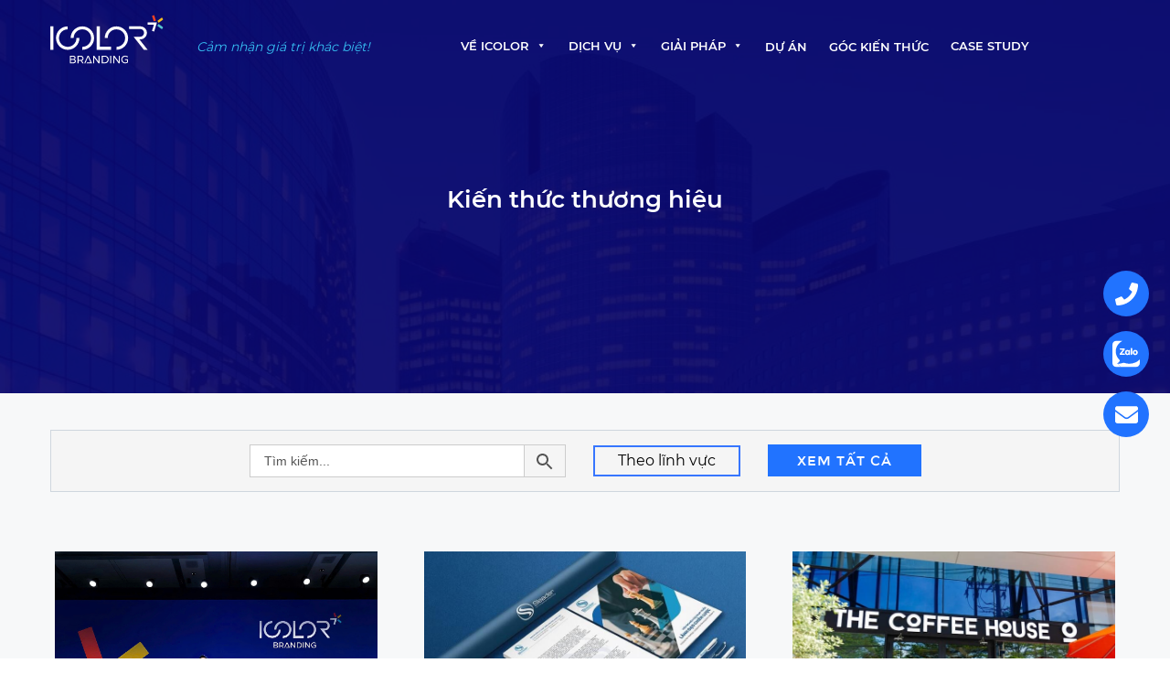

--- FILE ---
content_type: text/html; charset=UTF-8
request_url: https://icolor.vn/tin-tuc/kien-thuc-thuong-hieu/
body_size: 38163
content:
<!DOCTYPE html><html xmlns="http://www.w3.org/1999/xhtml" lang="vi-VN" xml:lang="vi-VN" prefix="og: http://ogp.me/ns#"><head><script data-no-optimize="1">var litespeed_docref=sessionStorage.getItem("litespeed_docref");litespeed_docref&&(Object.defineProperty(document,"referrer",{get:function(){return litespeed_docref}}),sessionStorage.removeItem("litespeed_docref"));</script> <title>Kiến Thức Thương Hiệu Tại iColor Branding Mới Nhất</title><meta charset="UTF-8"><link data-optimized="2" rel="stylesheet" href="https://icolor.vn/wp-content/litespeed/css/256f5f19f084856a8b640f870d7d41ec.css?ver=376cd" /><meta http-equiv="Cache-control" content="public"><meta http-equiv="X-UA-Compatible" content="IE=edge,chrome=1"><meta name="p:domain_verify" content="3f6d4aaa9a07119c3d0e56ede532098a" /><meta name="viewport" content="width=device-width, initial-scale=1, shrink-to-fit=no"><meta name="p:domain_verify" content="a90da4a3d6f115eeae93e6c0d2a47211" /><meta name='dmca-site-verification' content='OGRDbzNTT1B4N0c2cTFtZFlBWDd4UT090' /><meta property="og:image:alt"
content="Thiết kế logo thương hiệu, thiết kế nhận diện thương hiệu, thiết kế profile"><link rel="dns-prefetch" href="https://images.dmca.com" /><link rel="preconnect" href="https://www.google-analytics.com" /><link rel="preconnect" href="https://www.googletagmanager.com"> <script async type="litespeed/javascript">(function(w,d,s,l,i){w[l]=w[l]||[];w[l].push({'gtm.start':new Date().getTime(),event:'gtm.js'});var f=d.getElementsByTagName(s)[0],j=d.createElement(s),dl=l!='dataLayer'?'&l='+l:'';j.async=!0;j.src='https://www.googletagmanager.com/gtm.js?id='+i+dl;f.parentNode.insertBefore(j,f)})(window,document,'script','dataLayer','GTM-KT52TGN')</script> <meta name="description" content="Tổng hợp các kiến thức thương hiệu mới nhất, hay nhất về kiến thức thương hiệu được cập nhật tại iColor Branding"/><meta name="robots" content="follow, index, max-snippet:-1, max-video-preview:-1, max-image-preview:large"/><link rel="canonical" href="https://icolor.vn/tin-tuc/kien-thuc-thuong-hieu/" /><link rel="next" href="https://icolor.vn/tin-tuc/kien-thuc-thuong-hieu/page/2/" /><meta property="og:locale" content="vi_VN" /><meta property="og:type" content="article" /><meta property="og:title" content="Kiến Thức Thương Hiệu Tại iColor Branding Mới Nhất" /><meta property="og:description" content="Tổng hợp các kiến thức thương hiệu mới nhất, hay nhất về kiến thức thương hiệu được cập nhật tại iColor Branding" /><meta property="og:url" content="https://icolor.vn/tin-tuc/kien-thuc-thuong-hieu/" /><meta property="og:site_name" content="iColor Branding" /><meta property="article:publisher" content="https://www.facebook.com/www.icolor.vn/" /><meta property="og:image" content="https://icolor.vn/wp-content/uploads/2025/11/icolor-thumbnail.png" /><meta property="og:image:secure_url" content="https://icolor.vn/wp-content/uploads/2025/11/icolor-thumbnail.png" /><meta property="og:image:width" content="1200" /><meta property="og:image:height" content="630" /><meta property="og:image:type" content="image/png" /><meta name="twitter:card" content="summary_large_image" /><meta name="twitter:title" content="Kiến Thức Thương Hiệu Tại iColor Branding Mới Nhất" /><meta name="twitter:description" content="Tổng hợp các kiến thức thương hiệu mới nhất, hay nhất về kiến thức thương hiệu được cập nhật tại iColor Branding" /><meta name="twitter:site" content="@icolorbranding" /><meta name="twitter:image" content="https://icolor.vn/wp-content/uploads/2025/11/icolor-thumbnail.png" /><meta name="twitter:label1" content="Bài viết" /><meta name="twitter:data1" content="99" /> <script type="application/ld+json" class="rank-math-schema-pro">{"@context":"https://schema.org","@graph":[{"@type":"Place","@id":"https://icolor.vn/#place","address":{"@type":"PostalAddress","streetAddress":"169 nguy\u1ec5n ng\u1ecdc v\u0169","addressLocality":"C\u1ea7u gi\u1ea5y","addressRegion":"H\u00e0 N\u1ed9i","postalCode":"10000","addressCountry":"Vi\u1ec7t Nam"}},{"@type":"Organization","@id":"https://icolor.vn/#organization","name":"iColor Branding","url":"https://icolor.vn","sameAs":["https://www.facebook.com/www.icolor.vn/","https://twitter.com/icolorbranding"],"email":"info@icolor.vn","address":{"@type":"PostalAddress","streetAddress":"169 nguy\u1ec5n ng\u1ecdc v\u0169","addressLocality":"C\u1ea7u gi\u1ea5y","addressRegion":"H\u00e0 N\u1ed9i","postalCode":"10000","addressCountry":"Vi\u1ec7t Nam"},"logo":{"@type":"ImageObject","@id":"https://icolor.vn/#logo","url":"https://icolor.vn/wp-content/uploads/2023/03/cropped-icolor-bieutuong.png","contentUrl":"https://icolor.vn/wp-content/uploads/2023/03/cropped-icolor-bieutuong.png","caption":"iColor Branding","inLanguage":"vi","width":"512","height":"512"},"location":{"@id":"https://icolor.vn/#place"}},{"@type":"WebSite","@id":"https://icolor.vn/#website","url":"https://icolor.vn","name":"iColor Branding","alternateName":"iColor","publisher":{"@id":"https://icolor.vn/#organization"},"inLanguage":"vi"},{"@type":"BreadcrumbList","@id":"https://icolor.vn/tin-tuc/kien-thuc-thuong-hieu/#breadcrumb","itemListElement":[{"@type":"ListItem","position":"1","item":{"@id":"https://icolor.vn","name":"Trang ch\u1ee7"}},{"@type":"ListItem","position":"2","item":{"@id":"https://icolor.vn/tin-tuc/kien-thuc-thuong-hieu/","name":"Ki\u1ebfn th\u1ee9c th\u01b0\u01a1ng hi\u1ec7u"}}]},{"@type":"CollectionPage","@id":"https://icolor.vn/tin-tuc/kien-thuc-thuong-hieu/#webpage","url":"https://icolor.vn/tin-tuc/kien-thuc-thuong-hieu/","name":"Ki\u1ebfn Th\u1ee9c Th\u01b0\u01a1ng Hi\u1ec7u T\u1ea1i iColor Branding M\u1edbi Nh\u1ea5t","isPartOf":{"@id":"https://icolor.vn/#website"},"inLanguage":"vi","breadcrumb":{"@id":"https://icolor.vn/tin-tuc/kien-thuc-thuong-hieu/#breadcrumb"}}]}</script> </head><body data-rsssl=1 class="archive category category-kien-thuc-thuong-hieu category-9 mega-menu-menubottom mega-menu-mobile">
<noscript>
<iframe src="https://www.googletagmanager.com/ns.html?id=GTM-KT52TGN" height="0" width="0"
style="display:none;visibility:hidden">
</iframe>
</noscript><div id="site-content"><header><div id="header-2" class="header"><div class="container"><div class="logo-slogan"><div class="logo"><a href="https://icolor.vn" alt="iColor Branding"
title="iColor Branding">#</a></div>
<span class="slogan"><p>Cảm nhận giá trị khác biệt!</p>
</span></div><div class="main-menu"><div id="mega-menu-wrap-mobile" class="mega-menu-wrap"><div class="mega-menu-toggle"><div class="mega-toggle-blocks-left"></div><div class="mega-toggle-blocks-center"></div><div class="mega-toggle-blocks-right"><div class='mega-toggle-block mega-menu-toggle-animated-block mega-toggle-block-0' id='mega-toggle-block-0'><button aria-label="Toggle Menu" class="mega-toggle-animated mega-toggle-animated-slider" type="button" aria-expanded="false">
<span class="mega-toggle-animated-box">
<span class="mega-toggle-animated-inner"></span>
</span>
</button></div></div></div><ul id="mega-menu-mobile" class="mega-menu max-mega-menu mega-menu-horizontal mega-no-js" data-event="hover_intent" data-effect="fade_up" data-effect-speed="200" data-effect-mobile="disabled" data-effect-speed-mobile="0" data-mobile-force-width="body" data-second-click="go" data-document-click="collapse" data-vertical-behaviour="standard" data-breakpoint="1024" data-unbind="true" data-mobile-state="collapse_all" data-hover-intent-timeout="300" data-hover-intent-interval="100"><li class='mega-menu-item mega-menu-item-type-post_type mega-menu-item-object-page mega-menu-item-has-children mega-align-bottom-left mega-menu-flyout mega-menu-item-52087' id='mega-menu-item-52087'><a class="mega-menu-link" href="https://icolor.vn/gioi-thieu.html/" aria-haspopup="true" aria-expanded="false" tabindex="0">Về iColor<span class="mega-indicator"></span></a><ul class="mega-sub-menu"><li class='mega-menu-item mega-menu-item-type-post_type mega-menu-item-object-page mega-menu-item-52088' id='mega-menu-item-52088'><a class="mega-menu-link" href="https://icolor.vn/gioi-thieu.html/"><svg width="15" height="15" aria-hidden="true" focusable="false" data-prefix="fas" data-icon="user-tie" class="svg-inline--fa fa-user-tie fa-w-14" role="img" viewBox="0 0 448 512"><path fill="currentColor" d="M224 256c70.7 0 128-57.3 128-128S294.7 0 224 0 96 57.3 96 128s57.3 128 128 128zm95.8 32.6L272 480l-32-136 32-56h-96l32 56-32 136-47.8-191.4C56.9 292 0 350.3 0 422.4V464c0 26.5 21.5 48 48 48h352c26.5 0 48-21.5 48-48v-41.6c0-72.1-56.9-130.4-128.2-133.8z"/></svg>Giới thiệu</a></li><li class='mega-menu-item mega-menu-item-type-custom mega-menu-item-object-custom mega-menu-item-59376' id='mega-menu-item-59376'><a class="mega-menu-link" href="https://icolor.vn/icolor-brand-story/"><svg width="15" height="15" xmlns="http://www.w3.org/2000/svg" aria-hidden="true" focusable="false" data-prefix="fas" data-icon="edit" class="svg-inline--fa fa-edit fa-w-18" role="img" viewBox="0 0 576 512"><path fill="currentColor" d="M402.6 83.2l90.2 90.2c3.8 3.8 3.8 10 0 13.8L274.4 405.6l-92.8 10.3c-12.4 1.4-22.9-9.1-21.5-21.5l10.3-92.8L388.8 83.2c3.8-3.8 10-3.8 13.8 0zm162-22.9l-48.8-48.8c-15.2-15.2-39.9-15.2-55.2 0l-35.4 35.4c-3.8 3.8-3.8 10 0 13.8l90.2 90.2c3.8 3.8 10 3.8 13.8 0l35.4-35.4c15.2-15.3 15.2-40 0-55.2zM384 346.2V448H64V128h229.8c3.2 0 6.2-1.3 8.5-3.5l40-40c7.6-7.6 2.2-20.5-8.5-20.5H48C21.5 64 0 85.5 0 112v352c0 26.5 21.5 48 48 48h352c26.5 0 48-21.5 48-48V306.2c0-10.7-12.9-16-20.5-8.5l-40 40c-2.2 2.3-3.5 5.3-3.5 8.5z"/></svg>iColor Brand Story</a></li><li class='mega-menu-item mega-menu-item-type-post_type mega-menu-item-object-page mega-menu-item-52089' id='mega-menu-item-52089'><a class="mega-menu-link" href="https://icolor.vn/doi-ngu-nhan-su.html/"><svg width="15" height="15"  aria-hidden="true" focusable="false" data-prefix="fas" data-icon="users" class="svg-inline--fa fa-users fa-w-20" role="img" viewBox="0 0 640 512"><path fill="currentColor" d="M96 224c35.3 0 64-28.7 64-64s-28.7-64-64-64-64 28.7-64 64 28.7 64 64 64zm448 0c35.3 0 64-28.7 64-64s-28.7-64-64-64-64 28.7-64 64 28.7 64 64 64zm32 32h-64c-17.6 0-33.5 7.1-45.1 18.6 40.3 22.1 68.9 62 75.1 109.4h66c17.7 0 32-14.3 32-32v-32c0-35.3-28.7-64-64-64zm-256 0c61.9 0 112-50.1 112-112S381.9 32 320 32 208 82.1 208 144s50.1 112 112 112zm76.8 32h-8.3c-20.8 10-43.9 16-68.5 16s-47.6-6-68.5-16h-8.3C179.6 288 128 339.6 128 403.2V432c0 26.5 21.5 48 48 48h288c26.5 0 48-21.5 48-48v-28.8c0-63.6-51.6-115.2-115.2-115.2zm-223.7-13.4C161.5 263.1 145.6 256 128 256H64c-35.3 0-64 28.7-64 64v32c0 17.7 14.3 32 32 32h65.9c6.3-47.4 34.9-87.3 75.2-109.4z"/></svg>Đội ngũ nhân sự</a></li><li class='mega-menu-item mega-menu-item-type-taxonomy mega-menu-item-object-category mega-has-description mega-menu-item-52090' id='mega-menu-item-52090'><a class="mega-menu-link" href="https://icolor.vn/hinh-anh-icolor/"><span class="mega-description-group"><span class="mega-menu-title"><svg width="15" height="15" aria-hidden="true" focusable="false" data-prefix="fas" data-icon="photo-video" class="svg-inline--fa fa-photo-video fa-w-20" role="img" viewBox="0 0 640 512"><path fill="currentColor" d="M608 0H160a32 32 0 0 0-32 32v96h160V64h192v320h128a32 32 0 0 0 32-32V32a32 32 0 0 0-32-32zM232 103a9 9 0 0 1-9 9h-30a9 9 0 0 1-9-9V73a9 9 0 0 1 9-9h30a9 9 0 0 1 9 9zm352 208a9 9 0 0 1-9 9h-30a9 9 0 0 1-9-9v-30a9 9 0 0 1 9-9h30a9 9 0 0 1 9 9zm0-104a9 9 0 0 1-9 9h-30a9 9 0 0 1-9-9v-30a9 9 0 0 1 9-9h30a9 9 0 0 1 9 9zm0-104a9 9 0 0 1-9 9h-30a9 9 0 0 1-9-9V73a9 9 0 0 1 9-9h30a9 9 0 0 1 9 9zm-168 57H32a32 32 0 0 0-32 32v288a32 32 0 0 0 32 32h384a32 32 0 0 0 32-32V192a32 32 0 0 0-32-32zM96 224a32 32 0 1 1-32 32 32 32 0 0 1 32-32zm288 224H64v-32l64-64 32 32 128-128 96 96z"/></svg>Hình ảnh iColor</span><span class="mega-menu-description">Bộ nhận diện thương hiệu công ty Sáng tạo Thương hiệu ICOLOR Hồ sơ năng lực Công ty Sáng tạo Thương hiệu ICOLORHồ sơ năng lực Công ty Sáng tạo Thương hiệu ICOLOR THIẾT KẾ HÌNH ẢNH THƯƠNG HIỆU Dịch vụ thiết kế Thương hiệu toàn diện, Sáng tạo &#038; Chuyên… Logo Công ty Sáng tạo Thương hiệu iColor ICOLOR – TEAM BUILDING tại FLAMINGO Không khí vui đón Noel Hình ảnh Văn phòng iColor tại Hà Nội Mừng sinh nhật iColor tròn 5 tuổi Những buổi Offline của iColor iColor – Quy trình triển khai dự án Văn phòng làm việc tại TP. HCM Mừng Sinh nhật iColor tròn 6 tuổi! Hình ảnh sinh nhật iColor 2013 iColor hoạt động tại Hội doanh nhân BNI</span></span></a></li><li class='mega-menu-item mega-menu-item-type-taxonomy mega-menu-item-object-category mega-has-description mega-menu-item-52091' id='mega-menu-item-52091'><a class="mega-menu-link" href="https://icolor.vn/video-icolor-branding/"><span class="mega-description-group"><span class="mega-menu-title"><svg width="15" height="15" aria-hidden="true" focusable="false" data-prefix="fas" data-icon="photo-video" class="svg-inline--fa fa-photo-video fa-w-20" role="img" viewBox="0 0 640 512"><path fill="currentColor" d="M608 0H160a32 32 0 0 0-32 32v96h160V64h192v320h128a32 32 0 0 0 32-32V32a32 32 0 0 0-32-32zM232 103a9 9 0 0 1-9 9h-30a9 9 0 0 1-9-9V73a9 9 0 0 1 9-9h30a9 9 0 0 1 9 9zm352 208a9 9 0 0 1-9 9h-30a9 9 0 0 1-9-9v-30a9 9 0 0 1 9-9h30a9 9 0 0 1 9 9zm0-104a9 9 0 0 1-9 9h-30a9 9 0 0 1-9-9v-30a9 9 0 0 1 9-9h30a9 9 0 0 1 9 9zm0-104a9 9 0 0 1-9 9h-30a9 9 0 0 1-9-9V73a9 9 0 0 1 9-9h30a9 9 0 0 1 9 9zm-168 57H32a32 32 0 0 0-32 32v288a32 32 0 0 0 32 32h384a32 32 0 0 0 32-32V192a32 32 0 0 0-32-32zM96 224a32 32 0 1 1-32 32 32 32 0 0 1 32-32zm288 224H64v-32l64-64 32 32 128-128 96 96z"/></svg>Video</span><span class="mega-menu-description">LOGO KHÁC BIỆT – KHẲNG ĐỊNH ĐẲNG CẤP THƯƠNG HIỆU LOGO KHÁC BIỆT – KHẲNG ĐỊNH ĐẲNG CẤP THƯƠNG HIỆU. Từ lâu, lĩnh vực kinh doanh thời trang đã mang tính cạnh tranh rất cao. Chỉ với sản phẩm… THIẾT KẾ BỘ NHẬN DIỆN THƯƠNG HIỆU 6MINUTES THIẾT KẾ BỘ NHẬN DIỆN THƯƠNG HIỆU 6MINUTES Với Sứ mệnh: “ Giúp Phụ nữ trở lên Đẹp, Tự tin và có một phong cách sống mạnh mẽ ”, cởi… Thiết kế logo thời trang Jagarbol- Công ty Cổ phần Động Lực VỀ CHÚNG TÔI Công ty Cổ phần Động Lực ( Tên viết tắt: Động Lực Group ), được thành lập từ việc chuyển đổi Công ty TNHH Động Lực cùng với… THIẾT KẾ BỘ NHẬN DIỆN THƯƠNG HIỆU CÀ PHÊ SAPIO THIẾT KẾ BỘ NHẬN DIỆN THƯƠNG HIỆU CÀ PHÊ SAPIO ICOLOR đã đồng hành cùng SAPIO từ những ngày đầu tiên để thiết kế nhận diện thương hiệu… Thiết kế bộ nhận diện Bệnh viện phổi Hà Nội Thiết kế bộ nhận diện Bệnh viện phổi. Vai trò của thiết kế bộ nhận diện thương hiệu bệnh viện. Bệnh viện – y tế một lĩnh vực thiên… Bộ giải pháp…</span></span></a></li><li class='mega-menu-item mega-menu-item-type-taxonomy mega-menu-item-object-category mega-menu-item-52092' id='mega-menu-item-52092'><a class="mega-menu-link" href="https://icolor.vn/tuyen-dung/"><svg width="15" height="15" aria-hidden="true" focusable="false" data-prefix="fas" data-icon="file-alt" class="svg-inline--fa fa-file-alt fa-w-12" role="img" viewBox="0 0 384 512"><path fill="currentColor" d="M224 136V0H24C10.7 0 0 10.7 0 24v464c0 13.3 10.7 24 24 24h336c13.3 0 24-10.7 24-24V160H248c-13.2 0-24-10.8-24-24zm64 236c0 6.6-5.4 12-12 12H108c-6.6 0-12-5.4-12-12v-8c0-6.6 5.4-12 12-12h168c6.6 0 12 5.4 12 12v8zm0-64c0 6.6-5.4 12-12 12H108c-6.6 0-12-5.4-12-12v-8c0-6.6 5.4-12 12-12h168c6.6 0 12 5.4 12 12v8zm0-72v8c0 6.6-5.4 12-12 12H108c-6.6 0-12-5.4-12-12v-8c0-6.6 5.4-12 12-12h168c6.6 0 12 5.4 12 12zm96-114.1v6.1H256V0h6.1c6.4 0 12.5 2.5 17 7l97.9 98c4.5 4.5 7 10.6 7 16.9z"/></svg>Tuyển Dụng</a></li><li class='mega-menu-item mega-menu-item-type-custom mega-menu-item-object-custom mega-menu-item-52093' id='mega-menu-item-52093'><a class="mega-menu-link" href="https://icolor.vn/icolor-profile.html/"><svg width="15" height="15" aria-hidden="true" focusable="false" data-prefix="fas" data-icon="photo-video" class="svg-inline--fa fa-photo-video fa-w-20" role="img" viewBox="0 0 640 512"><path fill="currentColor" d="M608 0H160a32 32 0 0 0-32 32v96h160V64h192v320h128a32 32 0 0 0 32-32V32a32 32 0 0 0-32-32zM232 103a9 9 0 0 1-9 9h-30a9 9 0 0 1-9-9V73a9 9 0 0 1 9-9h30a9 9 0 0 1 9 9zm352 208a9 9 0 0 1-9 9h-30a9 9 0 0 1-9-9v-30a9 9 0 0 1 9-9h30a9 9 0 0 1 9 9zm0-104a9 9 0 0 1-9 9h-30a9 9 0 0 1-9-9v-30a9 9 0 0 1 9-9h30a9 9 0 0 1 9 9zm0-104a9 9 0 0 1-9 9h-30a9 9 0 0 1-9-9V73a9 9 0 0 1 9-9h30a9 9 0 0 1 9 9zm-168 57H32a32 32 0 0 0-32 32v288a32 32 0 0 0 32 32h384a32 32 0 0 0 32-32V192a32 32 0 0 0-32-32zM96 224a32 32 0 1 1-32 32 32 32 0 0 1 32-32zm288 224H64v-32l64-64 32 32 128-128 96 96z"/></svg>Hồ sơ năng lực</a></li><li class='mega-menu-item mega-menu-item-type-post_type mega-menu-item-object-page mega-menu-item-52094' id='mega-menu-item-52094'><a class="mega-menu-link" href="https://icolor.vn/lien-he.html/"><svg width="15" height="15" xmlns="http://www.w3.org/2000/svg" aria-hidden="true" focusable="false" data-prefix="fas" data-icon="edit" class="svg-inline--fa fa-edit fa-w-18" role="img" viewBox="0 0 576 512"><path fill="currentColor" d="M402.6 83.2l90.2 90.2c3.8 3.8 3.8 10 0 13.8L274.4 405.6l-92.8 10.3c-12.4 1.4-22.9-9.1-21.5-21.5l10.3-92.8L388.8 83.2c3.8-3.8 10-3.8 13.8 0zm162-22.9l-48.8-48.8c-15.2-15.2-39.9-15.2-55.2 0l-35.4 35.4c-3.8 3.8-3.8 10 0 13.8l90.2 90.2c3.8 3.8 10 3.8 13.8 0l35.4-35.4c15.2-15.3 15.2-40 0-55.2zM384 346.2V448H64V128h229.8c3.2 0 6.2-1.3 8.5-3.5l40-40c7.6-7.6 2.2-20.5-8.5-20.5H48C21.5 64 0 85.5 0 112v352c0 26.5 21.5 48 48 48h352c26.5 0 48-21.5 48-48V306.2c0-10.7-12.9-16-20.5-8.5l-40 40c-2.2 2.3-3.5 5.3-3.5 8.5z"/></svg>Liên hệ</a></li></ul></li><li class='mega-menu-item mega-menu-item-type-post_type mega-menu-item-object-page mega-menu-item-has-children mega-align-bottom-left mega-menu-flyout mega-menu-item-52095' id='mega-menu-item-52095'><a class="mega-menu-link" href="https://icolor.vn/dich-vu.html/" aria-haspopup="true" aria-expanded="false" tabindex="0">Dịch Vụ<span class="mega-indicator"></span></a><ul class="mega-sub-menu"><li class='mega-menu-item mega-menu-item-type-custom mega-menu-item-object-custom mega-menu-item-has-children mega-menu-item-52101' id='mega-menu-item-52101'><a class="mega-menu-link" href="#" aria-haspopup="true" aria-expanded="false"><svg xmlns="http://www.w3.org/2000/svg" viewBox="0 0 384 512"><path d="M256 384c9.6-31.9 29.5-59.1 49.2-86.2l0 0c5.2-7.1 10.4-14.2 15.4-21.4c19.8-28.5 31.4-63 31.4-100.3C352 78.8 273.2 0 176 0S0 78.8 0 176c0 37.3 11.6 71.9 31.4 100.3c5 7.2 10.2 14.3 15.4 21.4l0 0C66.5 324.9 86.4 352.1 96 384H256zM176 512c44.2 0 80-35.8 80-80V416H96v16c0 44.2 35.8 80 80 80zM96 176c0 8.8-7.2 16-16 16s-16-7.2-16-16c0-61.9 50.1-112 112-112c8.8 0 16 7.2 16 16s-7.2 16-16 16c-44.2 0-80 35.8-80 80z"/></svg>Thiết kế thương hiệu<span class="mega-indicator"></span></a><ul class="mega-sub-menu"><li class='mega-menu-item mega-menu-item-type-custom mega-menu-item-object-custom mega-menu-item-52114' id='mega-menu-item-52114'><a class="mega-menu-link" href="https://icolor.vn/dat-ten-cong-ty.html/">Đặt tên thương hiệu</a></li><li class='mega-menu-item mega-menu-item-type-custom mega-menu-item-object-custom mega-menu-item-52115' id='mega-menu-item-52115'><a class="mega-menu-link" href="https://icolor.vn/sang-tac-slogan.html/">Sáng tác Slogan</a></li><li class='mega-menu-item mega-menu-item-type-custom mega-menu-item-object-custom mega-menu-item-52116' id='mega-menu-item-52116'><a class="mega-menu-link" href="https://icolor.vn/thiet-ke-logo.html/">Thiết kế logo</a></li><li class='mega-menu-item mega-menu-item-type-custom mega-menu-item-object-custom mega-menu-item-52118' id='mega-menu-item-52118'><a class="mega-menu-link" href="https://icolor.vn/thiet-ke-bo-nhan-dien-thuong-hieu.html/">Nhận diện thương hiệu</a></li><li class='mega-menu-item mega-menu-item-type-custom mega-menu-item-object-custom mega-menu-item-52119' id='mega-menu-item-52119'><a class="mega-menu-link" href="https://icolor.vn/thiet-ke-mascot.html/">Thiết kế Mascot</a></li></ul></li><li class='mega-menu-item mega-menu-item-type-custom mega-menu-item-object-custom mega-menu-item-has-children mega-menu-item-52102' id='mega-menu-item-52102'><a class="mega-menu-link" href="#" aria-haspopup="true" aria-expanded="false"><svg xmlns="http://www.w3.org/2000/svg" viewBox="0 0 576 512"><path d="M64 32C28.7 32 0 60.7 0 96V416c0 35.3 28.7 64 64 64H512c35.3 0 64-28.7 64-64V96c0-35.3-28.7-64-64-64H64zm80 256h64c44.2 0 80 35.8 80 80c0 8.8-7.2 16-16 16H80c-8.8 0-16-7.2-16-16c0-44.2 35.8-80 80-80zm-32-96a64 64 0 1 1 128 0 64 64 0 1 1 -128 0zm256-32H496c8.8 0 16 7.2 16 16s-7.2 16-16 16H368c-8.8 0-16-7.2-16-16s7.2-16 16-16zm0 64H496c8.8 0 16 7.2 16 16s-7.2 16-16 16H368c-8.8 0-16-7.2-16-16s7.2-16 16-16zm0 64H496c8.8 0 16 7.2 16 16s-7.2 16-16 16H368c-8.8 0-16-7.2-16-16s7.2-16 16-16z"/></svg>Ấn phẩm Marketing<span class="mega-indicator"></span></a><ul class="mega-sub-menu"><li class='mega-menu-item mega-menu-item-type-custom mega-menu-item-object-custom mega-menu-item-52121' id='mega-menu-item-52121'><a class="mega-menu-link" href="https://icolor.vn/thiet-ke-profile.html/">Thiết kế Profile</a></li><li class='mega-menu-item mega-menu-item-type-custom mega-menu-item-object-custom mega-menu-item-52122' id='mega-menu-item-52122'><a class="mega-menu-link" href="https://icolor.vn/thiet-ke-ho-so-nang-luc-cong-ty.html/">Thiết kế hồ sơ năng lực</a></li><li class='mega-menu-item mega-menu-item-type-custom mega-menu-item-object-custom mega-menu-item-52123' id='mega-menu-item-52123'><a class="mega-menu-link" href="https://icolor.vn/thiet-ke-catalogue.html/">Thiết kế Catalogue</a></li><li class='mega-menu-item mega-menu-item-type-custom mega-menu-item-object-custom mega-menu-item-52124' id='mega-menu-item-52124'><a class="mega-menu-link" href="https://icolor.vn/thiet-ke-brochure.html/">Thiết kế Brochure</a></li><li class='mega-menu-item mega-menu-item-type-custom mega-menu-item-object-custom mega-menu-item-52125' id='mega-menu-item-52125'><a class="mega-menu-link" href="https://icolor.vn/thiet-ke-bao-cao-thuong-nien.html/">Thiết kế báo cáo thường niên</a></li><li class='mega-menu-item mega-menu-item-type-custom mega-menu-item-object-custom mega-menu-item-52126' id='mega-menu-item-52126'><a class="mega-menu-link" href="https://icolor.vn/thiet-ke-so-tay-cong-ty.html/">Thiết kế sổ tay văn hóa công ty</a></li><li class='mega-menu-item mega-menu-item-type-custom mega-menu-item-object-custom mega-menu-item-52127' id='mega-menu-item-52127'><a class="mega-menu-link" href="https://icolor.vn/thiet-ke-to-roi-quang-cao.html/">Thiết kế tờ rơi quảng cáo</a></li><li class='mega-menu-item mega-menu-item-type-custom mega-menu-item-object-custom mega-menu-item-52128' id='mega-menu-item-52128'><a class="mega-menu-link" href="https://icolor.vn/thiet-ke-lich.html/">Thiết kế lịch</a></li></ul></li><li class='mega-menu-item mega-menu-item-type-custom mega-menu-item-object-custom mega-menu-item-has-children mega-menu-item-52103' id='mega-menu-item-52103'><a class="mega-menu-link" href="#" aria-haspopup="true" aria-expanded="false"><svg xmlns="http://www.w3.org/2000/svg" viewBox="0 0 640 512"><path d="M256 48c0-26.5 21.5-48 48-48H592c26.5 0 48 21.5 48 48V464c0 26.5-21.5 48-48 48H381.3c1.8-5 2.7-10.4 2.7-16V253.3c18.6-6.6 32-24.4 32-45.3V176c0-26.5-21.5-48-48-48H256V48zM571.3 347.3c6.2-6.2 6.2-16.4 0-22.6l-64-64c-6.2-6.2-16.4-6.2-22.6 0l-64 64c-6.2 6.2-6.2 16.4 0 22.6s16.4 6.2 22.6 0L480 310.6V432c0 8.8 7.2 16 16 16s16-7.2 16-16V310.6l36.7 36.7c6.2 6.2 16.4 6.2 22.6 0zM0 176c0-8.8 7.2-16 16-16H368c8.8 0 16 7.2 16 16v32c0 8.8-7.2 16-16 16H16c-8.8 0-16-7.2-16-16V176zm352 80V480c0 17.7-14.3 32-32 32H64c-17.7 0-32-14.3-32-32V256H352zM144 320c-8.8 0-16 7.2-16 16s7.2 16 16 16h96c8.8 0 16-7.2 16-16s-7.2-16-16-16H144z"/></svg>Thiết kế bao bì<span class="mega-indicator"></span></a><ul class="mega-sub-menu"><li class='mega-menu-item mega-menu-item-type-custom mega-menu-item-object-custom mega-menu-item-52129' id='mega-menu-item-52129'><a class="mega-menu-link" href="https://icolor.vn/thiet-ke-bao-bi.html/">Thiết kế bao bì</a></li><li class='mega-menu-item mega-menu-item-type-custom mega-menu-item-object-custom mega-menu-item-52130' id='mega-menu-item-52130'><a class="mega-menu-link" href="https://icolor.vn/thiet-ke-bao-bi-nhan-mac-vo-hop.html/">Thiết kế nhãn mác sản phẩm</a></li><li class='mega-menu-item mega-menu-item-type-custom mega-menu-item-object-custom mega-menu-item-52131' id='mega-menu-item-52131'><a class="mega-menu-link" href="https://icolor.vn/thiet-ke-bao-bi-my-pham.html/">Thiết kế bao bì mỹ phẩm</a></li><li class='mega-menu-item mega-menu-item-type-custom mega-menu-item-object-custom mega-menu-item-52132' id='mega-menu-item-52132'><a class="mega-menu-link" href="https://icolor.vn/thiet-ke-bao-bi-thuoc.html/">Thiết kế bao bì thuốc</a></li><li class='mega-menu-item mega-menu-item-type-custom mega-menu-item-object-custom mega-menu-item-52133' id='mega-menu-item-52133'><a class="mega-menu-link" href="https://icolor.vn/thiet-ke-bao-bi-thuc-pham.html/">Thiết kế bao bì thực phẩm</a></li><li class='mega-menu-item mega-menu-item-type-custom mega-menu-item-object-custom mega-menu-item-52134' id='mega-menu-item-52134'><a class="mega-menu-link" href="https://icolor.vn/thiet-ke-bao-bi-hop-giay.html/">Thiết kế bao bì hộp giấy</a></li></ul></li><li class='mega-menu-item mega-menu-item-type-custom mega-menu-item-object-custom mega-menu-item-has-children mega-menu-item-52104' id='mega-menu-item-52104'><a class="mega-menu-link" href="#" aria-haspopup="true" aria-expanded="false"><svg xmlns="http://www.w3.org/2000/svg" viewBox="0 0 512 512"><path d="M256 512A256 256 0 1 0 256 0a256 256 0 1 0 0 512zM160 152c0-13.3 10.7-24 24-24h88c44.2 0 80 35.8 80 80c0 28-14.4 52.7-36.3 67l34.1 75.1c5.5 12.1 .1 26.3-11.9 31.8s-26.3 .1-31.8-11.9L268.9 288H208v72c0 13.3-10.7 24-24 24s-24-10.7-24-24V264 152zm48 88h64c17.7 0 32-14.3 32-32s-14.3-32-32-32H208v64z"/></svg>Đăng ký bảo hộ<span class="mega-indicator"></span></a><ul class="mega-sub-menu"><li class='mega-menu-item mega-menu-item-type-custom mega-menu-item-object-custom mega-menu-item-52135' id='mega-menu-item-52135'><a class="mega-menu-link" href="https://icolor.vn/dang-ky-bao-ho-nhan-hieu.html/">Đăng ký bảo hộ</a></li><li class='mega-menu-item mega-menu-item-type-custom mega-menu-item-object-custom mega-menu-item-52136' id='mega-menu-item-52136'><a class="mega-menu-link" href="https://icolor.vn/dang-ky-nhan-hieu-quoc-te.html/">Đăng ký nhãn hiệu quốc tế</a></li><li class='mega-menu-item mega-menu-item-type-custom mega-menu-item-object-custom mega-menu-item-52137' id='mega-menu-item-52137'><a class="mega-menu-link" href="https://icolor.vn/dang-ky-ban-quyen-tac-gia-2.html/">Đăng ký bản quyền tác giả</a></li><li class='mega-menu-item mega-menu-item-type-custom mega-menu-item-object-custom mega-menu-item-52138' id='mega-menu-item-52138'><a class="mega-menu-link" href="https://icolor.vn/dang-ky-ma-so-ma-vach.html/">Đăng ký mã số vạch</a></li><li class='mega-menu-item mega-menu-item-type-custom mega-menu-item-object-custom mega-menu-item-52139' id='mega-menu-item-52139'><a class="mega-menu-link" href="https://icolor.vn/dang-ky-thanh-lap-doanh-nghiep.html/">Đăng ký thành lập doanh nghiệp</a></li></ul></li><li class='mega-menu-item mega-menu-item-type-custom mega-menu-item-object-custom mega-menu-item-has-children mega-menu-item-52105' id='mega-menu-item-52105'><a class="mega-menu-link" href="#" aria-haspopup="true" aria-expanded="false"><svg xmlns="http://www.w3.org/2000/svg" viewBox="0 0 512 512"><path d="M448 256A192 192 0 1 0 64 256a192 192 0 1 0 384 0zM0 256a256 256 0 1 1 512 0A256 256 0 1 1 0 256zm256 80a80 80 0 1 0 0-160 80 80 0 1 0 0 160zm0-224a144 144 0 1 1 0 288 144 144 0 1 1 0-288zM224 256a32 32 0 1 1 64 0 32 32 0 1 1 -64 0z"/></svg>Thiết kế nhận diện online<span class="mega-indicator"></span></a><ul class="mega-sub-menu"><li class='mega-menu-item mega-menu-item-type-custom mega-menu-item-object-custom mega-menu-item-52140' id='mega-menu-item-52140'><a class="mega-menu-link" href="https://icolor.vn/thiet-ke-website.html/">Thiết kế website</a></li><li class='mega-menu-item mega-menu-item-type-custom mega-menu-item-object-custom mega-menu-item-52141' id='mega-menu-item-52141'><a class="mega-menu-link" href="https://icolor.vn/thiet-ke-landing-page.html/">Thiết kế landing page</a></li><li class='mega-menu-item mega-menu-item-type-custom mega-menu-item-object-custom mega-menu-item-52142' id='mega-menu-item-52142'><a class="mega-menu-link" href="https://icolor.vn/thiet-ke-sales-kit.html/">Thiết kế sale kit</a></li><li class='mega-menu-item mega-menu-item-type-custom mega-menu-item-object-custom mega-menu-item-52143' id='mega-menu-item-52143'><a class="mega-menu-link" href="https://icolor.vn/thiet-ke-posm.html/">Thiết kế POSM</a></li></ul></li></ul></li><li class='mega-menu-item mega-menu-item-type-post_type mega-menu-item-object-page mega-menu-item-has-children mega-align-bottom-left mega-menu-flyout mega-menu-item-52096' id='mega-menu-item-52096'><a class="mega-menu-link" href="https://icolor.vn/iprint.html/" aria-haspopup="true" aria-expanded="false" tabindex="0">Giải pháp<span class="mega-indicator"></span></a><ul class="mega-sub-menu"><li class='mega-menu-item mega-menu-item-type-post_type mega-menu-item-object-page mega-menu-item-has-children mega-menu-item-52145' id='mega-menu-item-52145'><a class="mega-menu-link" href="https://icolor.vn/iprint.html/" aria-haspopup="true" aria-expanded="false"><svg xmlns="http://www.w3.org/2000/svg" viewBox="0 0 576 512"><path d="M0 80v48c0 17.7 14.3 32 32 32H48 96V80c0-26.5-21.5-48-48-48S0 53.5 0 80zM112 32c10 13.4 16 30 16 48V384c0 35.3 28.7 64 64 64s64-28.7 64-64v-5.3c0-32.4 26.3-58.7 58.7-58.7H480V128c0-53-43-96-96-96H112zM464 480c61.9 0 112-50.1 112-112c0-8.8-7.2-16-16-16H314.7c-14.7 0-26.7 11.9-26.7 26.7V384c0 53-43 96-96 96H368h96z"/></svg>In ấn & Sản xuất<span class="mega-indicator"></span></a><ul class="mega-sub-menu"><li class='mega-menu-item mega-menu-item-type-custom mega-menu-item-object-custom mega-menu-item-52149' id='mega-menu-item-52149'><a class="mega-menu-link" href="https://icolor.vn/in-an-brochure.html/">In ấn Brochure</a></li><li class='mega-menu-item mega-menu-item-type-custom mega-menu-item-object-custom mega-menu-item-52150' id='mega-menu-item-52150'><a class="mega-menu-link" href="https://icolor.vn/in-an-profile.html/">In ấn Profile</a></li><li class='mega-menu-item mega-menu-item-type-custom mega-menu-item-object-custom mega-menu-item-52151' id='mega-menu-item-52151'><a class="mega-menu-link" href="https://icolor.vn/in-an-catalogue.html/">In ấn Catalogue</a></li><li class='mega-menu-item mega-menu-item-type-custom mega-menu-item-object-custom mega-menu-item-52152' id='mega-menu-item-52152'><a class="mega-menu-link" href="https://icolor.vn/in-bao-cao-thuong-nien.html/">In báo cáo thường niên</a></li><li class='mega-menu-item mega-menu-item-type-custom mega-menu-item-object-custom mega-menu-item-52153' id='mega-menu-item-52153'><a class="mega-menu-link" href="https://icolor.vn/in-lich-tet.html/">In ấn lịch tết</a></li><li class='mega-menu-item mega-menu-item-type-custom mega-menu-item-object-custom mega-menu-item-52154' id='mega-menu-item-52154'><a class="mega-menu-link" href="https://icolor.vn/in-an-bao-bi-nhan-mac.html/">In ấn bao bì nhãn mác</a></li></ul></li><li class='mega-menu-item mega-menu-item-type-post_type mega-menu-item-object-page mega-menu-item-has-children mega-menu-item-52146' id='mega-menu-item-52146'><a class="mega-menu-link" href="https://icolor.vn/igift.html/" aria-haspopup="true" aria-expanded="false"><svg xmlns="http://www.w3.org/2000/svg" viewBox="0 0 512 512"><path d="M190.5 68.8L225.3 128H224 152c-22.1 0-40-17.9-40-40s17.9-40 40-40h2.2c14.9 0 28.8 7.9 36.3 20.8zM64 88c0 14.4 3.5 28 9.6 40H32c-17.7 0-32 14.3-32 32v64c0 17.7 14.3 32 32 32H480c17.7 0 32-14.3 32-32V160c0-17.7-14.3-32-32-32H438.4c6.1-12 9.6-25.6 9.6-40c0-48.6-39.4-88-88-88h-2.2c-31.9 0-61.5 16.9-77.7 44.4L256 85.5l-24.1-41C215.7 16.9 186.1 0 154.2 0H152C103.4 0 64 39.4 64 88zm336 0c0 22.1-17.9 40-40 40H288h-1.3l34.8-59.2C329.1 55.9 342.9 48 357.8 48H360c22.1 0 40 17.9 40 40zM32 288V464c0 26.5 21.5 48 48 48H224V288H32zM288 512H432c26.5 0 48-21.5 48-48V288H288V512z"/></svg>Quà tặng<span class="mega-indicator"></span></a><ul class="mega-sub-menu"><li class='mega-menu-item mega-menu-item-type-custom mega-menu-item-object-custom mega-menu-item-52155' id='mega-menu-item-52155'><a class="mega-menu-link" href="https://icolor.vn/qua-tang-doanh-nghiep-cao-cap.html/">Quà tặng doanh nghiệp</a></li><li class='mega-menu-item mega-menu-item-type-custom mega-menu-item-object-custom mega-menu-item-52156' id='mega-menu-item-52156'><a class="mega-menu-link" href="https://icolor.vn/qua-tang-su-kien.html/">Quà tặng sự kiện</a></li><li class='mega-menu-item mega-menu-item-type-custom mega-menu-item-object-custom mega-menu-item-52157' id='mega-menu-item-52157'><a class="mega-menu-link" href="https://icolor.vn/qua-tang-pha-le.html/">Quà tặng pha lê</a></li><li class='mega-menu-item mega-menu-item-type-custom mega-menu-item-object-custom mega-menu-item-52158' id='mega-menu-item-52158'><a class="mega-menu-link" href="https://icolor.vn/tuong-mini-ca-nhan.html/">Tượng mini cá nhân</a></li><li class='mega-menu-item mega-menu-item-type-custom mega-menu-item-object-custom mega-menu-item-52159' id='mega-menu-item-52159'><a class="mega-menu-link" href="https://icolor.vn/qua-tang-gia-dung.html/">Quà tặng gia dụng</a></li><li class='mega-menu-item mega-menu-item-type-custom mega-menu-item-object-custom mega-menu-item-52160' id='mega-menu-item-52160'><a class="mega-menu-link" href="https://icolor.vn/igift.html/">Quà tặng khác - iGift</a></li></ul></li><li class='mega-menu-item mega-menu-item-type-custom mega-menu-item-object-custom mega-menu-item-has-children mega-menu-item-52147' id='mega-menu-item-52147'><a class="mega-menu-link" href="#" aria-haspopup="true" aria-expanded="false"><svg xmlns="http://www.w3.org/2000/svg" viewBox="0 0 640 512"><path d="M256 0H576c35.3 0 64 28.7 64 64V288c0 35.3-28.7 64-64 64H256c-35.3 0-64-28.7-64-64V64c0-35.3 28.7-64 64-64zM476 106.7C471.5 100 464 96 456 96s-15.5 4-20 10.7l-56 84L362.7 169c-4.6-5.7-11.5-9-18.7-9s-14.2 3.3-18.7 9l-64 80c-5.8 7.2-6.9 17.1-2.9 25.4s12.4 13.6 21.6 13.6h80 48H552c8.9 0 17-4.9 21.2-12.7s3.7-17.3-1.2-24.6l-96-144zM336 96a32 32 0 1 0 -64 0 32 32 0 1 0 64 0zM64 128h96V384v32c0 17.7 14.3 32 32 32H320c17.7 0 32-14.3 32-32V384H512v64c0 35.3-28.7 64-64 64H64c-35.3 0-64-28.7-64-64V192c0-35.3 28.7-64 64-64zm8 64c-8.8 0-16 7.2-16 16v16c0 8.8 7.2 16 16 16H88c8.8 0 16-7.2 16-16V208c0-8.8-7.2-16-16-16H72zm0 104c-8.8 0-16 7.2-16 16v16c0 8.8 7.2 16 16 16H88c8.8 0 16-7.2 16-16V312c0-8.8-7.2-16-16-16H72zm0 104c-8.8 0-16 7.2-16 16v16c0 8.8 7.2 16 16 16H88c8.8 0 16-7.2 16-16V416c0-8.8-7.2-16-16-16H72zm336 16v16c0 8.8 7.2 16 16 16h16c8.8 0 16-7.2 16-16V416c0-8.8-7.2-16-16-16H424c-8.8 0-16 7.2-16 16z"/></svg>Production / Media<span class="mega-indicator"></span></a><ul class="mega-sub-menu"><li class='mega-menu-item mega-menu-item-type-custom mega-menu-item-object-custom mega-menu-item-52161' id='mega-menu-item-52161'><a class="mega-menu-link" href="https://icolor.vn/dich-vu-lam-video-marketing.html/">Video marketing</a></li><li class='mega-menu-item mega-menu-item-type-custom mega-menu-item-object-custom mega-menu-item-52162' id='mega-menu-item-52162'><a class="mega-menu-link" href="https://icolor.vn/dich-vu-chup-anh-quang-cao.html/">Dịch vụ chụp ảnh</a></li><li class='mega-menu-item mega-menu-item-type-custom mega-menu-item-object-custom mega-menu-item-52163' id='mega-menu-item-52163'><a class="mega-menu-link" href="https://icolor.vn/thiet-ke-bien-quang-cao-chuyen-nghiep.html/">Quảng cáo điện tử</a></li><li class='mega-menu-item mega-menu-item-type-custom mega-menu-item-object-custom mega-menu-item-52164' id='mega-menu-item-52164'><a class="mega-menu-link" href="https://icolor.vn/thiet-ke-bien-quang-cao-chuyen-nghiep.html/">Quảng cáo OOH</a></li><li class='mega-menu-item mega-menu-item-type-custom mega-menu-item-object-custom mega-menu-item-52165' id='mega-menu-item-52165'><a class="mega-menu-link" href="https://icolor.vn/thiet-ke-bien-quang-cao-chuyen-nghiep.html/">Quảng cáo biển tấm lớn</a></li><li class='mega-menu-item mega-menu-item-type-custom mega-menu-item-object-custom mega-menu-item-52166' id='mega-menu-item-52166'><a class="mega-menu-link" href="https://icolor.vn/thiet-ke-bien-quang-cao-chuyen-nghiep.html/">Thiết kế biển hiệu quảng cáo</a></li><li class='mega-menu-item mega-menu-item-type-custom mega-menu-item-object-custom mega-menu-item-52167' id='mega-menu-item-52167'><a class="mega-menu-link" href="https://icolor.vn/chup-anh-san-pham.html/">Chụp ảnh sản phẩm</a></li><li class='mega-menu-item mega-menu-item-type-custom mega-menu-item-object-custom mega-menu-item-52168' id='mega-menu-item-52168'><a class="mega-menu-link" href="https://icolor.vn/chup-anh-ngoai-canh.html/">Chụp ảnh ngoại cảnh</a></li><li class='mega-menu-item mega-menu-item-type-custom mega-menu-item-object-custom mega-menu-item-52169' id='mega-menu-item-52169'><a class="mega-menu-link" href="https://icolor.vn/dich-vu-quay-phim.html/">Dịch vụ quay phim</a></li></ul></li><li class='mega-menu-item mega-menu-item-type-custom mega-menu-item-object-custom mega-menu-item-has-children mega-menu-item-52148' id='mega-menu-item-52148'><a class="mega-menu-link" href="#" aria-haspopup="true" aria-expanded="false"><svg xmlns="http://www.w3.org/2000/svg" viewBox="0 0 512 512"><path d="M471.6 21.7c-21.9-21.9-57.3-21.9-79.2 0L362.3 51.7l97.9 97.9 30.1-30.1c21.9-21.9 21.9-57.3 0-79.2L471.6 21.7zm-299.2 220c-6.1 6.1-10.8 13.6-13.5 21.9l-29.6 88.8c-2.9 8.6-.6 18.1 5.8 24.6s15.9 8.7 24.6 5.8l88.8-29.6c8.2-2.8 15.7-7.4 21.9-13.5L437.7 172.3 339.7 74.3 172.4 241.7zM96 64C43 64 0 107 0 160V416c0 53 43 96 96 96H352c53 0 96-43 96-96V320c0-17.7-14.3-32-32-32s-32 14.3-32 32v96c0 17.7-14.3 32-32 32H96c-17.7 0-32-14.3-32-32V160c0-17.7 14.3-32 32-32h96c17.7 0 32-14.3 32-32s-14.3-32-32-32H96z"/></svg>Copy writing<span class="mega-indicator"></span></a><ul class="mega-sub-menu"><li class='mega-menu-item mega-menu-item-type-custom mega-menu-item-object-custom mega-menu-item-52170' id='mega-menu-item-52170'><a class="mega-menu-link" href="https://icolor.vn/seo-google.html/">Viết bài chuẩn SEO</a></li><li class='mega-menu-item mega-menu-item-type-custom mega-menu-item-object-custom mega-menu-item-52171' id='mega-menu-item-52171'><a class="mega-menu-link" href="https://icolor.vn/noi-dung-profile-cong-ty.html/">Viết bài PR</a></li><li class='mega-menu-item mega-menu-item-type-custom mega-menu-item-object-custom mega-menu-item-52172' id='mega-menu-item-52172'><a class="mega-menu-link" href="https://icolor.vn/viet-thong-cao-bao-chi.html/">Viết bài báo chí</a></li><li class='mega-menu-item mega-menu-item-type-custom mega-menu-item-object-custom mega-menu-item-52173' id='mega-menu-item-52173'><a class="mega-menu-link" href="https://icolor.vn/noi-dung-profile-cong-ty.html/">Viết nội dung Profile</a></li><li class='mega-menu-item mega-menu-item-type-custom mega-menu-item-object-custom mega-menu-item-52174' id='mega-menu-item-52174'><a class="mega-menu-link" href="https://icolor.vn/viet-noi-dung-brochue.html/">Viết nội dung Brochure</a></li><li class='mega-menu-item mega-menu-item-type-custom mega-menu-item-object-custom mega-menu-item-52175' id='mega-menu-item-52175'><a class="mega-menu-link" href="https://icolor.vn/viet-bao-cao-thuong-nien.html/">Viết báo cáo thường niên</a></li><li class='mega-menu-item mega-menu-item-type-custom mega-menu-item-object-custom mega-menu-item-52176' id='mega-menu-item-52176'><a class="mega-menu-link" href="https://icolor.vn/dich-vu-dich-thuat.html/">Dịch vụ dịch thuật</a></li></ul></li></ul></li><li class='mega-menu-item mega-menu-item-type-taxonomy mega-menu-item-object-category mega-align-bottom-left mega-menu-flyout mega-has-description mega-menu-item-52097' id='mega-menu-item-52097'><a class="mega-menu-link" href="https://icolor.vn/project/" tabindex="0"><span class="mega-description-group"><span class="mega-menu-title">Dự án</span><span class="mega-menu-description">Thiết kế logo Công ty Huỳnh Lai Group 2021 Thiết kế logo Công ty Huỳnh Lai Group 2021 Tổng quan dự án 1, Tầm nhìn thương hiệu: Trở thành một trong những thương hiệu cung cấp lắp ráp vật… Thiết kế logo Công ty BĐS Bảo Phong 2021 Thiết kế logo Công ty BĐS Bảo Phong 2021 Tổng Quan dự án Trong những năm gần đây, thị trường bất động sản đang có những bước chuyển mình mạnh… Thiết kế logo Tiệm vàng Anh Minh 2021 Thiết kế logo Tiệm vàng Anh Minh 2021 Tổng Quan dự án Trong những năm gần đây, thị trường vàng bạc , trang sức đang có những bước chuyển mình… Hệ thống Đại siêu thị Big C đổi tên thành Đại siêu thị GO Tái định vị thương hiệu Hệ thống Đại siêu thị Big C đổi tên thành Đại siêu thị GO Tái định vị thương hiệu. Sau hơn 22 năm hoạt động tại Việt Nam, Big C vinh dự là một… iColor thiết kế theo phong cách chuyên nghiệp Việc Tập đoàn Viettel thay đổi gần như hoàn toàn về ngoại hình thương hiệu đã khiến cho cộng đồng “nổi sóng” vì bất…</span></span></a></li><li class='mega-menu-item mega-menu-item-type-taxonomy mega-menu-item-object-category mega-current-category-ancestor mega-align-bottom-left mega-menu-flyout mega-has-description mega-menu-item-52098' id='mega-menu-item-52098'><a class="mega-menu-link" href="https://icolor.vn/tin-tuc/" tabindex="0"><span class="mega-description-group"><span class="mega-menu-title">Góc kiến thức</span><span class="mega-menu-description">Sáng tạo là không giới hạn, mọi giới hạn đều có thể phá bỏ đó là phương châm mà chúng tôi ICOLOR BRANDING hướng tới! Chúng tôi tạo dựng thương hiệu bằng hình thức tạo ra giá trị, đưa hình ảnh của doanh nghiệp đến gần hơn với khách hàng, ICOLOR BRANDING hiểu rằng hình ảnh thương hiệu chính là giá trị cốt lõi mà bất kì doanh nghiệp nào cũng hướng tới, sự kết nối chặt chẽ giữa doanh nghiệp và người tiêu dùng chính là nguồn động lực to lớn của chúng tôi. Vì sứ mệnh tạo nên những giá trị thương hiệu, ICOLOR BRANDING đã đang và sẽ luôn nỗ lực hết mình vì sự phát triển – Khẳng định thương hiệu Việt. Tham khảo: thiết kế logo chuyên nghiệp, thiết kế bộ nhận diện thương hiệu chuyên nghiệp, thiết kế profile, thiết kế catalogue, thiết kế brochure, thiết kế hồ sơ năng lực, thiết kế logo thương hiệu, thiết kế nhận diện thương hiệu Giới thiệu iColor Branding>></span></span></a></li><li class='mega-menu-item mega-menu-item-type-post_type mega-menu-item-object-page mega-align-bottom-left mega-menu-flyout mega-menu-item-52099' id='mega-menu-item-52099'><a class="mega-menu-link" href="https://icolor.vn/case-study.html/" tabindex="0">Case Study</a></li></ul></div></div><div class="menu-mobile"><div class="burger">
<span></span>
<span></span>
<span></span></div></div><div id="menu-mobi" class="main-menu-mobi"><div><div class="logo-icon">
<svg xmlns="http://www.w3.org/2000/svg" width="50" height="54" viewBox="0 0 50 54"
fill="none">
<path
d="M44.0175 9.97742L29.918 20.3535L34.1746 26.1376L48.2741 15.7615L44.0175 9.97742Z"
fill="#F8C022" />
<path
d="M34.764 28.8715L30.2637 34.9868L45.4987 46.1986L49.9991 40.0833L34.764 28.8715Z"
fill="#56C5D0" />
<path fill-rule="evenodd" clip-rule="evenodd"
d="M12.9395 2.42323L19.9742 0L26.0983 17.5501L18.9461 19.9733L12.9395 2.42323Z"
fill="#EF4123" />
<path fill-rule="evenodd" clip-rule="evenodd"
d="M0 25.3926H28.9466L20.3111 53.5755L13.5407 51.1669L19.4446 32.6035H0V25.3926Z"
fill="#fff" />
</svg></div><div class="test"><div class="menu-menu-mobi-container"><ul id="main-menu-mobi" class="main-menu-mobi"><li id="menu-item-42313" class="menu-item menu-item-type-custom menu-item-object-custom menu-item-has-children menu-item-42313"><a href="#">Giới thiệu</a><ul class="sub-menu"><li id="menu-item-1092" class="menu-item menu-item-type-post_type menu-item-object-page menu-item-1092"><a href="https://icolor.vn/gioi-thieu.html/"><svg width="15" height="15" aria-hidden="true" focusable="false" data-prefix="fas" data-icon="user-tie" class="svg-inline--fa fa-user-tie fa-w-14" role="img" viewBox="0 0 448 512"><path fill="currentColor" d="M224 256c70.7 0 128-57.3 128-128S294.7 0 224 0 96 57.3 96 128s57.3 128 128 128zm95.8 32.6L272 480l-32-136 32-56h-96l32 56-32 136-47.8-191.4C56.9 292 0 350.3 0 422.4V464c0 26.5 21.5 48 48 48h352c26.5 0 48-21.5 48-48v-41.6c0-72.1-56.9-130.4-128.2-133.8z"/></svg> Về chúng tôi</a></li><li id="menu-item-59379" class="menu-item menu-item-type-custom menu-item-object-custom menu-item-59379"><a href="https://icolor.vn/icolor-brand-story"><svg width="15" height="15" xmlns="http://www.w3.org/2000/svg" aria-hidden="true" focusable="false" data-prefix="fas" data-icon="edit" class="svg-inline--fa fa-edit fa-w-18" role="img" viewBox="0 0 576 512"><path fill="currentColor" d="M402.6 83.2l90.2 90.2c3.8 3.8 3.8 10 0 13.8L274.4 405.6l-92.8 10.3c-12.4 1.4-22.9-9.1-21.5-21.5l10.3-92.8L388.8 83.2c3.8-3.8 10-3.8 13.8 0zm162-22.9l-48.8-48.8c-15.2-15.2-39.9-15.2-55.2 0l-35.4 35.4c-3.8 3.8-3.8 10 0 13.8l90.2 90.2c3.8 3.8 10 3.8 13.8 0l35.4-35.4c15.2-15.3 15.2-40 0-55.2zM384 346.2V448H64V128h229.8c3.2 0 6.2-1.3 8.5-3.5l40-40c7.6-7.6 2.2-20.5-8.5-20.5H48C21.5 64 0 85.5 0 112v352c0 26.5 21.5 48 48 48h352c26.5 0 48-21.5 48-48V306.2c0-10.7-12.9-16-20.5-8.5l-40 40c-2.2 2.3-3.5 5.3-3.5 8.5z"/></svg>iColor Brand Story</a></li><li id="menu-item-10157" class="menu-item menu-item-type-post_type menu-item-object-page menu-item-10157"><a href="https://icolor.vn/doi-ngu-nhan-su.html/"><svg width="15" height="15"  aria-hidden="true" focusable="false" data-prefix="fas" data-icon="users" class="svg-inline--fa fa-users fa-w-20" role="img" viewBox="0 0 640 512"><path fill="currentColor" d="M96 224c35.3 0 64-28.7 64-64s-28.7-64-64-64-64 28.7-64 64 28.7 64 64 64zm448 0c35.3 0 64-28.7 64-64s-28.7-64-64-64-64 28.7-64 64 28.7 64 64 64zm32 32h-64c-17.6 0-33.5 7.1-45.1 18.6 40.3 22.1 68.9 62 75.1 109.4h66c17.7 0 32-14.3 32-32v-32c0-35.3-28.7-64-64-64zm-256 0c61.9 0 112-50.1 112-112S381.9 32 320 32 208 82.1 208 144s50.1 112 112 112zm76.8 32h-8.3c-20.8 10-43.9 16-68.5 16s-47.6-6-68.5-16h-8.3C179.6 288 128 339.6 128 403.2V432c0 26.5 21.5 48 48 48h288c26.5 0 48-21.5 48-48v-28.8c0-63.6-51.6-115.2-115.2-115.2zm-223.7-13.4C161.5 263.1 145.6 256 128 256H64c-35.3 0-64 28.7-64 64v32c0 17.7 14.3 32 32 32h65.9c6.3-47.4 34.9-87.3 75.2-109.4z"/></svg> Đội ngũ nhân sự iColor</a></li><li id="menu-item-10283" class="menu-item menu-item-type-taxonomy menu-item-object-category menu-item-10283"><a href="https://icolor.vn/hinh-anh-icolor/"><svg width="15" height="15" aria-hidden="true" focusable="false" data-prefix="fas" data-icon="photo-video" class="svg-inline--fa fa-photo-video fa-w-20" role="img" viewBox="0 0 640 512"><path fill="currentColor" d="M608 0H160a32 32 0 0 0-32 32v96h160V64h192v320h128a32 32 0 0 0 32-32V32a32 32 0 0 0-32-32zM232 103a9 9 0 0 1-9 9h-30a9 9 0 0 1-9-9V73a9 9 0 0 1 9-9h30a9 9 0 0 1 9 9zm352 208a9 9 0 0 1-9 9h-30a9 9 0 0 1-9-9v-30a9 9 0 0 1 9-9h30a9 9 0 0 1 9 9zm0-104a9 9 0 0 1-9 9h-30a9 9 0 0 1-9-9v-30a9 9 0 0 1 9-9h30a9 9 0 0 1 9 9zm0-104a9 9 0 0 1-9 9h-30a9 9 0 0 1-9-9V73a9 9 0 0 1 9-9h30a9 9 0 0 1 9 9zm-168 57H32a32 32 0 0 0-32 32v288a32 32 0 0 0 32 32h384a32 32 0 0 0 32-32V192a32 32 0 0 0-32-32zM96 224a32 32 0 1 1-32 32 32 32 0 0 1 32-32zm288 224H64v-32l64-64 32 32 128-128 96 96z"/></svg> Hình ảnh iColor</a></li><li id="menu-item-38663" class="menu-item menu-item-type-taxonomy menu-item-object-category menu-item-38663"><a href="https://icolor.vn/video-marketing-noi-bat/"><svg width="15" height="15" aria-hidden="true" focusable="false" data-prefix="fas" data-icon="photo-video" class="svg-inline--fa fa-photo-video fa-w-20" role="img" viewBox="0 0 640 512"><path fill="currentColor" d="M608 0H160a32 32 0 0 0-32 32v96h160V64h192v320h128a32 32 0 0 0 32-32V32a32 32 0 0 0-32-32zM232 103a9 9 0 0 1-9 9h-30a9 9 0 0 1-9-9V73a9 9 0 0 1 9-9h30a9 9 0 0 1 9 9zm352 208a9 9 0 0 1-9 9h-30a9 9 0 0 1-9-9v-30a9 9 0 0 1 9-9h30a9 9 0 0 1 9 9zm0-104a9 9 0 0 1-9 9h-30a9 9 0 0 1-9-9v-30a9 9 0 0 1 9-9h30a9 9 0 0 1 9 9zm0-104a9 9 0 0 1-9 9h-30a9 9 0 0 1-9-9V73a9 9 0 0 1 9-9h30a9 9 0 0 1 9 9zm-168 57H32a32 32 0 0 0-32 32v288a32 32 0 0 0 32 32h384a32 32 0 0 0 32-32V192a32 32 0 0 0-32-32zM96 224a32 32 0 1 1-32 32 32 32 0 0 1 32-32zm288 224H64v-32l64-64 32 32 128-128 96 96z"/></svg> Video</a></li><li id="menu-item-23126" class="menu-item menu-item-type-custom menu-item-object-custom menu-item-23126"><a href="https://icolor.vn/icolor-profile.html/"><svg width="15" height="15" aria-hidden="true" focusable="false" data-prefix="fas" data-icon="address-book" class="svg-inline--fa fa-address-book fa-w-14" role="img" viewBox="0 0 448 512"><path fill="currentColor" d="M436 160c6.6 0 12-5.4 12-12v-40c0-6.6-5.4-12-12-12h-20V48c0-26.5-21.5-48-48-48H48C21.5 0 0 21.5 0 48v416c0 26.5 21.5 48 48 48h320c26.5 0 48-21.5 48-48v-48h20c6.6 0 12-5.4 12-12v-40c0-6.6-5.4-12-12-12h-20v-64h20c6.6 0 12-5.4 12-12v-40c0-6.6-5.4-12-12-12h-20v-64h20zm-228-32c35.3 0 64 28.7 64 64s-28.7 64-64 64-64-28.7-64-64 28.7-64 64-64zm112 236.8c0 10.6-10 19.2-22.4 19.2H118.4C106 384 96 375.4 96 364.8v-19.2c0-31.8 30.1-57.6 67.2-57.6h5c12.3 5.1 25.7 8 39.8 8s27.6-2.9 39.8-8h5c37.1 0 67.2 25.8 67.2 57.6v19.2z"/></svg> Hồ sơ năng lực iColor</a></li></ul></li><li id="menu-item-42312" class="menu-item menu-item-type-custom menu-item-object-custom menu-item-has-children menu-item-42312"><a href="#">Dịch vụ</a><ul class="sub-menu"><li id="menu-item-38905" class="menu-item menu-item-type-post_type menu-item-object-page menu-item-38905"><a href="https://icolor.vn/thiet-ke-logo.html/"><svg width="15" height="15" aria-hidden="true" focusable="false" data-prefix="fab" data-icon="medapps" class="svg-inline--fa fa-medapps fa-w-10" role="img" viewBox="0 0 320 512"><path fill="currentColor" d="M118.3 238.4c3.5-12.5 6.9-33.6 13.2-33.6 8.3 1.8 9.6 23.4 18.6 36.6 4.6-23.5 5.3-85.1 14.1-86.7 9-.7 19.7 66.5 22 77.5 9.9 4.1 48.9 6.6 48.9 6.6 1.9 7.3-24 7.6-40 7.8-4.6 14.8-5.4 27.7-11.4 28-4.7.2-8.2-28.8-17.5-49.6l-9.4 65.5c-4.4 13-15.5-22.5-21.9-39.3-3.3-.1-62.4-1.6-47.6-7.8l31-5zM228 448c21.2 0 21.2-32 0-32H92c-21.2 0-21.2 32 0 32h136zm-24 64c21.2 0 21.2-32 0-32h-88c-21.2 0-21.2 32 0 32h88zm34.2-141.5c3.2-18.9 5.2-36.4 11.9-48.8 7.9-14.7 16.1-28.1 24-41 24.6-40.4 45.9-75.2 45.9-125.5C320 69.6 248.2 0 160 0S0 69.6 0 155.2c0 50.2 21.3 85.1 45.9 125.5 7.9 12.9 16 26.3 24 41 6.7 12.5 8.7 29.8 11.9 48.9 3.5 21 36.1 15.7 32.6-5.1-3.6-21.7-5.6-40.7-15.3-58.6C66.5 246.5 33 211.3 33 155.2 33 87.3 90 32 160 32s127 55.3 127 123.2c0 56.1-33.5 91.3-66.1 151.6-9.7 18-11.7 37.4-15.3 58.6-3.4 20.6 29 26.4 32.6 5.1z"/></svg> Thiết Kế Logo Chuyên Nghiệp</a></li><li id="menu-item-38912" class="menu-item menu-item-type-post_type menu-item-object-page menu-item-38912"><a href="https://icolor.vn/thiet-ke-bo-nhan-dien-thuong-hieu.html/"><svg width="15" height="15" aria-hidden="true" focusable="false" data-prefix="fas" data-icon="store" class="svg-inline--fa fa-store fa-w-20" role="img" viewBox="0 0 616 512"><path fill="currentColor" d="M602 118.6L537.1 15C531.3 5.7 521 0 510 0H106C95 0 84.7 5.7 78.9 15L14 118.6c-33.5 53.5-3.8 127.9 58.8 136.4 4.5.6 9.1.9 13.7.9 29.6 0 55.8-13 73.8-33.1 18 20.1 44.3 33.1 73.8 33.1 29.6 0 55.8-13 73.8-33.1 18 20.1 44.3 33.1 73.8 33.1 29.6 0 55.8-13 73.8-33.1 18.1 20.1 44.3 33.1 73.8 33.1 4.7 0 9.2-.3 13.7-.9 62.8-8.4 92.6-82.8 59-136.4zM529.5 288c-10 0-19.9-1.5-29.5-3.8V384H116v-99.8c-9.6 2.2-19.5 3.8-29.5 3.8-6 0-12.1-.4-18-1.2-5.6-.8-11.1-2.1-16.4-3.6V480c0 17.7 14.3 32 32 32h448c17.7 0 32-14.3 32-32V283.2c-5.4 1.6-10.8 2.9-16.4 3.6-6.1.8-12.1 1.2-18.2 1.2z"></path></svg> Thiết Kế Bộ Nhận Diện Thương Hiệu</a></li><li id="menu-item-38906" class="menu-item menu-item-type-post_type menu-item-object-page menu-item-38906"><a href="https://icolor.vn/thiet-ke-profile.html/"><svg width="15" height="15" aria-hidden="true" focusable="false" data-prefix="fas" data-icon="address-book" class="svg-inline--fa fa-address-book fa-w-14" role="img" viewBox="0 0 448 512"><path fill="currentColor" d="M436 160c6.6 0 12-5.4 12-12v-40c0-6.6-5.4-12-12-12h-20V48c0-26.5-21.5-48-48-48H48C21.5 0 0 21.5 0 48v416c0 26.5 21.5 48 48 48h320c26.5 0 48-21.5 48-48v-48h20c6.6 0 12-5.4 12-12v-40c0-6.6-5.4-12-12-12h-20v-64h20c6.6 0 12-5.4 12-12v-40c0-6.6-5.4-12-12-12h-20v-64h20zm-228-32c35.3 0 64 28.7 64 64s-28.7 64-64 64-64-28.7-64-64 28.7-64 64-64zm112 236.8c0 10.6-10 19.2-22.4 19.2H118.4C106 384 96 375.4 96 364.8v-19.2c0-31.8 30.1-57.6 67.2-57.6h5c12.3 5.1 25.7 8 39.8 8s27.6-2.9 39.8-8h5c37.1 0 67.2 25.8 67.2 57.6v19.2z"></path></svg> Thiết Kế Profile Công Ty</a></li><li id="menu-item-38903" class="menu-item menu-item-type-post_type menu-item-object-page menu-item-38903"><a href="https://icolor.vn/thiet-ke-ho-so-nang-luc-cong-ty.html/"><svg width="15" height="15" aria-hidden="true" focusable="false" data-prefix="fas" data-icon="address-book" class="svg-inline--fa fa-address-book fa-w-14" role="img" viewBox="0 0 448 512"><path fill="currentColor" d="M436 160c6.6 0 12-5.4 12-12v-40c0-6.6-5.4-12-12-12h-20V48c0-26.5-21.5-48-48-48H48C21.5 0 0 21.5 0 48v416c0 26.5 21.5 48 48 48h320c26.5 0 48-21.5 48-48v-48h20c6.6 0 12-5.4 12-12v-40c0-6.6-5.4-12-12-12h-20v-64h20c6.6 0 12-5.4 12-12v-40c0-6.6-5.4-12-12-12h-20v-64h20zm-228-32c35.3 0 64 28.7 64 64s-28.7 64-64 64-64-28.7-64-64 28.7-64 64-64zm112 236.8c0 10.6-10 19.2-22.4 19.2H118.4C106 384 96 375.4 96 364.8v-19.2c0-31.8 30.1-57.6 67.2-57.6h5c12.3 5.1 25.7 8 39.8 8s27.6-2.9 39.8-8h5c37.1 0 67.2 25.8 67.2 57.6v19.2z"></path></svg> Thiết Kế Hồ Sơ Năng Lực Công Ty</a></li><li id="menu-item-38902" class="menu-item menu-item-type-post_type menu-item-object-page menu-item-38902"><a href="https://icolor.vn/thiet-ke-brochure.html/"><svg width="15" height="15" aria-hidden="true" focusable="false" data-prefix="fas" data-icon="file-alt" class="svg-inline--fa fa-file-alt fa-w-12" role="img" viewBox="0 0 384 512"><path fill="currentColor" d="M224 136V0H24C10.7 0 0 10.7 0 24v464c0 13.3 10.7 24 24 24h336c13.3 0 24-10.7 24-24V160H248c-13.2 0-24-10.8-24-24zm64 236c0 6.6-5.4 12-12 12H108c-6.6 0-12-5.4-12-12v-8c0-6.6 5.4-12 12-12h168c6.6 0 12 5.4 12 12v8zm0-64c0 6.6-5.4 12-12 12H108c-6.6 0-12-5.4-12-12v-8c0-6.6 5.4-12 12-12h168c6.6 0 12 5.4 12 12v8zm0-72v8c0 6.6-5.4 12-12 12H108c-6.6 0-12-5.4-12-12v-8c0-6.6 5.4-12 12-12h168c6.6 0 12 5.4 12 12zm96-114.1v6.1H256V0h6.1c6.4 0 12.5 2.5 17 7l97.9 98c4.5 4.5 7 10.6 7 16.9z"></path></svg> Thiết Kế Brochure Chuyên Nghiệp</a></li><li id="menu-item-38913" class="menu-item menu-item-type-post_type menu-item-object-page menu-item-38913"><a href="https://icolor.vn/thiet-ke-catalogue.html/"><svg width="15" height="15" aria-hidden="true" focusable="false" data-prefix="fas" data-icon="file-alt" class="svg-inline--fa fa-file-alt fa-w-12" role="img" viewBox="0 0 384 512"><path fill="currentColor" d="M224 136V0H24C10.7 0 0 10.7 0 24v464c0 13.3 10.7 24 24 24h336c13.3 0 24-10.7 24-24V160H248c-13.2 0-24-10.8-24-24zm64 236c0 6.6-5.4 12-12 12H108c-6.6 0-12-5.4-12-12v-8c0-6.6 5.4-12 12-12h168c6.6 0 12 5.4 12 12v8zm0-64c0 6.6-5.4 12-12 12H108c-6.6 0-12-5.4-12-12v-8c0-6.6 5.4-12 12-12h168c6.6 0 12 5.4 12 12v8zm0-72v8c0 6.6-5.4 12-12 12H108c-6.6 0-12-5.4-12-12v-8c0-6.6 5.4-12 12-12h168c6.6 0 12 5.4 12 12zm96-114.1v6.1H256V0h6.1c6.4 0 12.5 2.5 17 7l97.9 98c4.5 4.5 7 10.6 7 16.9z"></path></svg> Thiết Kế Catalogue Chuyên Nghiệp</a></li><li id="menu-item-39360" class="menu-item menu-item-type-post_type menu-item-object-page menu-item-39360"><a href="https://icolor.vn/thiet-ke-bien-quang-cao-chuyen-nghiep.html/"><svg width="15" height="15" aria-hidden="true" focusable="false" data-prefix="fas" data-icon="photo-video" class="svg-inline--fa fa-photo-video fa-w-20" role="img" viewBox="0 0 640 512"><path fill="currentColor" d="M608 0H160a32 32 0 0 0-32 32v96h160V64h192v320h128a32 32 0 0 0 32-32V32a32 32 0 0 0-32-32zM232 103a9 9 0 0 1-9 9h-30a9 9 0 0 1-9-9V73a9 9 0 0 1 9-9h30a9 9 0 0 1 9 9zm352 208a9 9 0 0 1-9 9h-30a9 9 0 0 1-9-9v-30a9 9 0 0 1 9-9h30a9 9 0 0 1 9 9zm0-104a9 9 0 0 1-9 9h-30a9 9 0 0 1-9-9v-30a9 9 0 0 1 9-9h30a9 9 0 0 1 9 9zm0-104a9 9 0 0 1-9 9h-30a9 9 0 0 1-9-9V73a9 9 0 0 1 9-9h30a9 9 0 0 1 9 9zm-168 57H32a32 32 0 0 0-32 32v288a32 32 0 0 0 32 32h384a32 32 0 0 0 32-32V192a32 32 0 0 0-32-32zM96 224a32 32 0 1 1-32 32 32 32 0 0 1 32-32zm288 224H64v-32l64-64 32 32 128-128 96 96z"></path></svg> Thiết Kế Biển Hiệu Quảng Cáo</a></li><li id="menu-item-38907" class="menu-item menu-item-type-post_type menu-item-object-page menu-item-38907"><a href="https://icolor.vn/thiet-ke-website.html/"><svg width="15" height="15" aria-hidden="true" focusable="false" data-prefix="fas" data-icon="laptop-code" class="svg-inline--fa fa-laptop-code fa-w-20" role="img" viewBox="0 0 640 512"><path fill="currentColor" d="M255.03 261.65c6.25 6.25 16.38 6.25 22.63 0l11.31-11.31c6.25-6.25 6.25-16.38 0-22.63L253.25 192l35.71-35.72c6.25-6.25 6.25-16.38 0-22.63l-11.31-11.31c-6.25-6.25-16.38-6.25-22.63 0l-58.34 58.34c-6.25 6.25-6.25 16.38 0 22.63l58.35 58.34zm96.01-11.3l11.31 11.31c6.25 6.25 16.38 6.25 22.63 0l58.34-58.34c6.25-6.25 6.25-16.38 0-22.63l-58.34-58.34c-6.25-6.25-16.38-6.25-22.63 0l-11.31 11.31c-6.25 6.25-6.25 16.38 0 22.63L386.75 192l-35.71 35.72c-6.25 6.25-6.25 16.38 0 22.63zM624 416H381.54c-.74 19.81-14.71 32-32.74 32H288c-18.69 0-33.02-17.47-32.77-32H16c-8.8 0-16 7.2-16 16v16c0 35.2 28.8 64 64 64h512c35.2 0 64-28.8 64-64v-16c0-8.8-7.2-16-16-16zM576 48c0-26.4-21.6-48-48-48H112C85.6 0 64 21.6 64 48v336h512V48zm-64 272H128V64h384v256z"></path></svg> Thiết Kế Website Chuyên Nghiệp</a></li><li id="menu-item-38904" class="menu-item menu-item-type-post_type menu-item-object-page menu-item-38904"><a href="https://icolor.vn/thiet-ke-landing-page.html/"><svg width="15" height="15" xmlns="http://www.w3.org/2000/svg" aria-hidden="true" focusable="false" data-prefix="fas" data-icon="edit" class="svg-inline--fa fa-edit fa-w-18" role="img" viewBox="0 0 576 512"><path fill="currentColor" d="M402.6 83.2l90.2 90.2c3.8 3.8 3.8 10 0 13.8L274.4 405.6l-92.8 10.3c-12.4 1.4-22.9-9.1-21.5-21.5l10.3-92.8L388.8 83.2c3.8-3.8 10-3.8 13.8 0zm162-22.9l-48.8-48.8c-15.2-15.2-39.9-15.2-55.2 0l-35.4 35.4c-3.8 3.8-3.8 10 0 13.8l90.2 90.2c3.8 3.8 10 3.8 13.8 0l35.4-35.4c15.2-15.3 15.2-40 0-55.2zM384 346.2V448H64V128h229.8c3.2 0 6.2-1.3 8.5-3.5l40-40c7.6-7.6 2.2-20.5-8.5-20.5H48C21.5 64 0 85.5 0 112v352c0 26.5 21.5 48 48 48h352c26.5 0 48-21.5 48-48V306.2c0-10.7-12.9-16-20.5-8.5l-40 40c-2.2 2.3-3.5 5.3-3.5 8.5z"></path></svg> Thiết Kế Landing Page</a></li><li id="menu-item-38915" class="menu-item menu-item-type-post_type menu-item-object-page menu-item-38915"><a href="https://icolor.vn/dich-vu-lam-video-marketing.html/"><svg width="15" height="15" aria-hidden="true" focusable="false" data-prefix="fas" data-icon="photo-video" class="svg-inline--fa fa-photo-video fa-w-20" role="img" viewBox="0 0 640 512"><path fill="currentColor" d="M608 0H160a32 32 0 0 0-32 32v96h160V64h192v320h128a32 32 0 0 0 32-32V32a32 32 0 0 0-32-32zM232 103a9 9 0 0 1-9 9h-30a9 9 0 0 1-9-9V73a9 9 0 0 1 9-9h30a9 9 0 0 1 9 9zm352 208a9 9 0 0 1-9 9h-30a9 9 0 0 1-9-9v-30a9 9 0 0 1 9-9h30a9 9 0 0 1 9 9zm0-104a9 9 0 0 1-9 9h-30a9 9 0 0 1-9-9v-30a9 9 0 0 1 9-9h30a9 9 0 0 1 9 9zm0-104a9 9 0 0 1-9 9h-30a9 9 0 0 1-9-9V73a9 9 0 0 1 9-9h30a9 9 0 0 1 9 9zm-168 57H32a32 32 0 0 0-32 32v288a32 32 0 0 0 32 32h384a32 32 0 0 0 32-32V192a32 32 0 0 0-32-32zM96 224a32 32 0 1 1-32 32 32 32 0 0 1 32-32zm288 224H64v-32l64-64 32 32 128-128 96 96z"></path></svg> Dịch Vụ Video Marketing</a></li><li id="menu-item-38908" class="menu-item menu-item-type-post_type menu-item-object-page menu-item-38908"><a href="https://icolor.vn/dich-vu-chup-anh-quang-cao.html/"><svg width="15" height="15" aria-hidden="true" focusable="false" data-prefix="fas" data-icon="photo-video" class="svg-inline--fa fa-photo-video fa-w-20" role="img" viewBox="0 0 640 512"><path fill="currentColor" d="M608 0H160a32 32 0 0 0-32 32v96h160V64h192v320h128a32 32 0 0 0 32-32V32a32 32 0 0 0-32-32zM232 103a9 9 0 0 1-9 9h-30a9 9 0 0 1-9-9V73a9 9 0 0 1 9-9h30a9 9 0 0 1 9 9zm352 208a9 9 0 0 1-9 9h-30a9 9 0 0 1-9-9v-30a9 9 0 0 1 9-9h30a9 9 0 0 1 9 9zm0-104a9 9 0 0 1-9 9h-30a9 9 0 0 1-9-9v-30a9 9 0 0 1 9-9h30a9 9 0 0 1 9 9zm0-104a9 9 0 0 1-9 9h-30a9 9 0 0 1-9-9V73a9 9 0 0 1 9-9h30a9 9 0 0 1 9 9zm-168 57H32a32 32 0 0 0-32 32v288a32 32 0 0 0 32 32h384a32 32 0 0 0 32-32V192a32 32 0 0 0-32-32zM96 224a32 32 0 1 1-32 32 32 32 0 0 1 32-32zm288 224H64v-32l64-64 32 32 128-128 96 96z"></path></svg> Dịch Vụ Chụp Ảnh Quảng Cáo</a></li></ul></li><li id="menu-item-42314" class="menu-item menu-item-type-custom menu-item-object-custom menu-item-has-children menu-item-42314"><a href="#">Dự án</a><ul class="sub-menu"><li id="menu-item-13142" class="menu-item menu-item-type-taxonomy menu-item-object-category menu-item-13142"><a href="https://icolor.vn/thiet-ke-logo/"><svg width="15" height="15" aria-hidden="true" focusable="false" data-prefix="fab" data-icon="medapps" class="svg-inline--fa fa-medapps fa-w-10" role="img" viewBox="0 0 320 512"><path fill="currentColor" d="M118.3 238.4c3.5-12.5 6.9-33.6 13.2-33.6 8.3 1.8 9.6 23.4 18.6 36.6 4.6-23.5 5.3-85.1 14.1-86.7 9-.7 19.7 66.5 22 77.5 9.9 4.1 48.9 6.6 48.9 6.6 1.9 7.3-24 7.6-40 7.8-4.6 14.8-5.4 27.7-11.4 28-4.7.2-8.2-28.8-17.5-49.6l-9.4 65.5c-4.4 13-15.5-22.5-21.9-39.3-3.3-.1-62.4-1.6-47.6-7.8l31-5zM228 448c21.2 0 21.2-32 0-32H92c-21.2 0-21.2 32 0 32h136zm-24 64c21.2 0 21.2-32 0-32h-88c-21.2 0-21.2 32 0 32h88zm34.2-141.5c3.2-18.9 5.2-36.4 11.9-48.8 7.9-14.7 16.1-28.1 24-41 24.6-40.4 45.9-75.2 45.9-125.5C320 69.6 248.2 0 160 0S0 69.6 0 155.2c0 50.2 21.3 85.1 45.9 125.5 7.9 12.9 16 26.3 24 41 6.7 12.5 8.7 29.8 11.9 48.9 3.5 21 36.1 15.7 32.6-5.1-3.6-21.7-5.6-40.7-15.3-58.6C66.5 246.5 33 211.3 33 155.2 33 87.3 90 32 160 32s127 55.3 127 123.2c0 56.1-33.5 91.3-66.1 151.6-9.7 18-11.7 37.4-15.3 58.6-3.4 20.6 29 26.4 32.6 5.1z"/></svg> Thiết Kế Logo</a></li><li id="menu-item-12132" class="menu-item menu-item-type-taxonomy menu-item-object-category menu-item-12132"><a href="https://icolor.vn/nhan-dien-thuong-hieu/"><svg width="15" height="15"  aria-hidden="true" focusable="false" data-prefix="fas" data-icon="store" class="svg-inline--fa fa-store fa-w-20" role="img" viewBox="0 0 616 512"><path fill="currentColor" d="M602 118.6L537.1 15C531.3 5.7 521 0 510 0H106C95 0 84.7 5.7 78.9 15L14 118.6c-33.5 53.5-3.8 127.9 58.8 136.4 4.5.6 9.1.9 13.7.9 29.6 0 55.8-13 73.8-33.1 18 20.1 44.3 33.1 73.8 33.1 29.6 0 55.8-13 73.8-33.1 18 20.1 44.3 33.1 73.8 33.1 29.6 0 55.8-13 73.8-33.1 18.1 20.1 44.3 33.1 73.8 33.1 4.7 0 9.2-.3 13.7-.9 62.8-8.4 92.6-82.8 59-136.4zM529.5 288c-10 0-19.9-1.5-29.5-3.8V384H116v-99.8c-9.6 2.2-19.5 3.8-29.5 3.8-6 0-12.1-.4-18-1.2-5.6-.8-11.1-2.1-16.4-3.6V480c0 17.7 14.3 32 32 32h448c17.7 0 32-14.3 32-32V283.2c-5.4 1.6-10.8 2.9-16.4 3.6-6.1.8-12.1 1.2-18.2 1.2z"/></svg> Thiết kế Nhận diện Thương hiệu</a></li><li id="menu-item-52051" class="menu-item menu-item-type-taxonomy menu-item-object-category menu-item-52051"><a href="https://icolor.vn/profile/"><svg width="15" height="15" aria-hidden="true" focusable="false" data-prefix="fas" data-icon="file-alt" class="svg-inline--fa fa-file-alt fa-w-12" role="img" viewBox="0 0 384 512"><path fill="currentColor" d="M224 136V0H24C10.7 0 0 10.7 0 24v464c0 13.3 10.7 24 24 24h336c13.3 0 24-10.7 24-24V160H248c-13.2 0-24-10.8-24-24zm64 236c0 6.6-5.4 12-12 12H108c-6.6 0-12-5.4-12-12v-8c0-6.6 5.4-12 12-12h168c6.6 0 12 5.4 12 12v8zm0-64c0 6.6-5.4 12-12 12H108c-6.6 0-12-5.4-12-12v-8c0-6.6 5.4-12 12-12h168c6.6 0 12 5.4 12 12v8zm0-72v8c0 6.6-5.4 12-12 12H108c-6.6 0-12-5.4-12-12v-8c0-6.6 5.4-12 12-12h168c6.6 0 12 5.4 12 12zm96-114.1v6.1H256V0h6.1c6.4 0 12.5 2.5 17 7l97.9 98c4.5 4.5 7 10.6 7 16.9z"/></svg> Thiết kế Catalog / Brochure / Profile</a></li><li id="menu-item-12672" class="menu-item menu-item-type-taxonomy menu-item-object-category menu-item-12672"><a href="https://icolor.vn/thiet-ke-bao-bi-nhan-mac/"><svg width="15" height="15" aria-hidden="true" focusable="false" data-prefix="fas" data-icon="box-open" class="svg-inline--fa fa-box-open fa-w-20" role="img" viewBox="0 0 640 512"><path fill="currentColor" d="M425.7 256c-16.9 0-32.8-9-41.4-23.4L320 126l-64.2 106.6c-8.7 14.5-24.6 23.5-41.5 23.5-4.5 0-9-.6-13.3-1.9L64 215v178c0 14.7 10 27.5 24.2 31l216.2 54.1c10.2 2.5 20.9 2.5 31 0L551.8 424c14.2-3.6 24.2-16.4 24.2-31V215l-137 39.1c-4.3 1.3-8.8 1.9-13.3 1.9zm212.6-112.2L586.8 41c-3.1-6.2-9.8-9.8-16.7-8.9L320 64l91.7 152.1c3.8 6.3 11.4 9.3 18.5 7.3l197.9-56.5c9.9-2.9 14.7-13.9 10.2-23.1zM53.2 41L1.7 143.8c-4.6 9.2.3 20.2 10.1 23l197.9 56.5c7.1 2 14.7-1 18.5-7.3L320 64 69.8 32.1c-6.9-.8-13.5 2.7-16.6 8.9z"/></svg> Thiết kế bao bì nhãn mác</a></li><li id="menu-item-12134" class="menu-item menu-item-type-taxonomy menu-item-object-category menu-item-12134"><a href="https://icolor.vn/thiet-ke-website/"><svg width="15" height="15" aria-hidden="true" focusable="false" data-prefix="fas" data-icon="laptop-code" class="svg-inline--fa fa-laptop-code fa-w-20" role="img" viewBox="0 0 640 512"><path fill="currentColor" d="M255.03 261.65c6.25 6.25 16.38 6.25 22.63 0l11.31-11.31c6.25-6.25 6.25-16.38 0-22.63L253.25 192l35.71-35.72c6.25-6.25 6.25-16.38 0-22.63l-11.31-11.31c-6.25-6.25-16.38-6.25-22.63 0l-58.34 58.34c-6.25 6.25-6.25 16.38 0 22.63l58.35 58.34zm96.01-11.3l11.31 11.31c6.25 6.25 16.38 6.25 22.63 0l58.34-58.34c6.25-6.25 6.25-16.38 0-22.63l-58.34-58.34c-6.25-6.25-16.38-6.25-22.63 0l-11.31 11.31c-6.25 6.25-6.25 16.38 0 22.63L386.75 192l-35.71 35.72c-6.25 6.25-6.25 16.38 0 22.63zM624 416H381.54c-.74 19.81-14.71 32-32.74 32H288c-18.69 0-33.02-17.47-32.77-32H16c-8.8 0-16 7.2-16 16v16c0 35.2 28.8 64 64 64h512c35.2 0 64-28.8 64-64v-16c0-8.8-7.2-16-16-16zM576 48c0-26.4-21.6-48-48-48H112C85.6 0 64 21.6 64 48v336h512V48zm-64 272H128V64h384v256z"/></svg> Thiết kế Website</a></li><li id="menu-item-27298" class="menu-item menu-item-type-taxonomy menu-item-object-category menu-item-27298"><a href="https://icolor.vn/thiet-ke-landing-page/"><svg width="15" height="15" xmlns="http://www.w3.org/2000/svg" aria-hidden="true" focusable="false" data-prefix="fas" data-icon="edit" class="svg-inline--fa fa-edit fa-w-18" role="img" viewBox="0 0 576 512"><path fill="currentColor" d="M402.6 83.2l90.2 90.2c3.8 3.8 3.8 10 0 13.8L274.4 405.6l-92.8 10.3c-12.4 1.4-22.9-9.1-21.5-21.5l10.3-92.8L388.8 83.2c3.8-3.8 10-3.8 13.8 0zm162-22.9l-48.8-48.8c-15.2-15.2-39.9-15.2-55.2 0l-35.4 35.4c-3.8 3.8-3.8 10 0 13.8l90.2 90.2c3.8 3.8 10 3.8 13.8 0l35.4-35.4c15.2-15.3 15.2-40 0-55.2zM384 346.2V448H64V128h229.8c3.2 0 6.2-1.3 8.5-3.5l40-40c7.6-7.6 2.2-20.5-8.5-20.5H48C21.5 64 0 85.5 0 112v352c0 26.5 21.5 48 48 48h352c26.5 0 48-21.5 48-48V306.2c0-10.7-12.9-16-20.5-8.5l-40 40c-2.2 2.3-3.5 5.3-3.5 8.5z"/></svg> Thiết kế Landing Page</a></li><li id="menu-item-23082" class="menu-item menu-item-type-custom menu-item-object-custom menu-item-23082"><a href="https://icolor.vn/project/">Tất cả dự án</a></li></ul></li><li id="menu-item-1089" class="menu-item menu-item-type-taxonomy menu-item-object-category current-category-ancestor menu-item-1089"><a href="https://icolor.vn/tin-tuc/">Góc kiến thức</a></li><li id="menu-item-27850" class="menu-item menu-item-type-post_type menu-item-object-page menu-item-27850"><a href="https://icolor.vn/tuyen-dung.html/">Tuyển dụng</a></li></ul></div>                                <a href="https://icolor.vn/lien-he.html/" class="btn-primary"
style="width: calc(100% - 30px);margin: 30px 15px;text-align: center;">LIÊN
HỆ</a></div></div></div></div></div><div class="over-lay"></div></header><section id="slideshow" class="slideshow"><div class="background-overlay"></div><div class="banner-top"><div class="container"><div class="branding dichvus"><h2>Kiến thức thương hiệu</h2></div></div></div></section><section id="categories"><div class="container"><div class="formtimkiem"><ul class="listtimkiem"><li class="inputsearch"><form action="https://icolor.vn" method="get" class="form-inline">
<input name="s" id="mod-search-searchword" maxlength="200" class="inputbox search-query" type="text" size="20" value="Tìm kiếm..." onblur="if (this.value=='') this.value='Tìm kiếm...';" onfocus="if (this.value=='Tìm kiếm...') this.value='';">
<input type="hidden" name="cat" id="cat" value="9">
<button type="submit" class="is-search-submit">
<span class="is-search-icon"><svg focusable="false" aria-label="Search" xmlns="http://www.w3.org/2000/svg" viewBox="0 0 24 24" width="24px">
<path d="M15.5 14h-.79l-.28-.27C15.41 12.59 16 11.11 16 9.5 16 5.91 13.09 3 9.5 3S3 5.91 3 9.5 5.91 16 9.5 16c1.61 0 3.09-.59 4.23-1.57l.27.28v.79l5 4.99L20.49 19l-4.99-5zm-6 0C7.01 14 5 11.99 5 9.5S7.01 5 9.5 5 14 7.01 14 9.5 11.99 14 9.5 14z"></path>
</svg></span>
</button></form></li><li class="cate-lv"><div class="linhvuc"><span>Theo lĩnh vực</span></div><div class="listalltags"><ul><li class="cat-item cat-item-44"><a href="https://icolor.vn/project/bat-dong-san/" title="Bất động sản2021 Thiết kế logo công ty cổ phần Đầu tư H18Designed by iColorThiết kế logo CTCP HTH Vũng TàuDesigned by iColorThiết kế bộ nhận diện công ty cổ phần Tập...Designed by iColorThiết kế logo Siêu thị dự án Bất động sảnDesigned by iColorThiết kế logo Công ty XNK Quang CCCPDesigned by iColorThiết kế logo công ty Ngôi nhà vui vẻDesigned by iColor Bất động sảnThiết kế logo CTCP Bất động sản BIGLANDDesigned by iColorThiết kế profile CTCP Đầu tư Du lịch Sunset Hòa...Designed by iColorThiết kế profile CTCP Đầu tư và XD ACE Thái Bình...Designed by iColorThiết kế profile Cường Anh ThịnhDesigned by iColorThiết kế profile Cty CP Địa ốc TSG LandDesigned by iColorThiết kế profile công ty Constrexim1Designed by iColorThiết kế profile CTCP DTXD BDS LanmakDesigned by iColorThiết kế profile công ty Anh CườngDesigned by iColorThiết kế Profile Công ty HacomLand Duyên TháiDesigned by iColorThiết kế profile công ty CP VFICDesigned by iColorThiết kế profile CTCP XD ATV Việt NamDesigned by iColorThiết kế profile Công ty Xây dựng IntracomDesigned by iColorThiết kế profile Công ty Xây dựng Vạn CátDesigned by iColorThiết kế profile Sunny garden resortDesigned by iColorThiết kế profile CTCP CN UNIPRO VNDesigned by iColorThiết kế profile công ty KLCDesigned by iColorThiết kế Catalog Công ty HacomLand Duyên TháiDesigned by iColorBất động sản">Bất động sản</a> (50)</li><li class="cat-item cat-item-66"><a href="https://icolor.vn/project/cafe-va-tea/" title="Doanh nghiệp khác2021 Thiết kế thương hiệu công ty cổ phần Cà phê...Designed by iColorThiết kế bộ nhận diện thương hiệu chuỗi...Designed by iColorThiết kế logo công ty cổ phần Nanotech Việt NamDesigned by iColorThiết kế thương hiệu Mỹ phẩm Medi ValleyDesigned by iColorThiết kế logo thời trang JagarbolaDesigned by iColor2021 Thiết kế logo công ty cổ phần Đầu tư H18Designed by iColorThiết kế thương hiệu Kiến trúc Nội thất T HOMEDesigned by iColorThiết kế logo Công Ty TNHH Oki Asean 2021Designed by iColorThiết kế logo CTCP Dây và Cáp điện Chung Anh PhátDesigned by iColorThiết kế logo CTCP HTH Vũng TàuDesigned by iColorThiết kế logo Trung tâm Ngoại ngữ Tin học Wings...Designed by iColorThiết kế logo CTCP REDMOREDesigned by iColorThiết kế logo Thời trang HelizaDesigned by iColorThiết kế logo Gara Disa AutoDesigned by iColorThiết kế bộ nhận diện thương hiệu JogarbolaDesigned by iColorTK logo FIT Khoa CNTT, Trường ĐH Công nghệ, ĐHQGHNDesigned by iColorTK logo CT SX Bao bì Dược phẩm Năm SaoDesigned by iColorThiết kế nhận diện thương hiệu thời trang...Designed by iColorThiết kế bộ nhận diện thương hiệu 6minutesDesigned by iColorBộ nhận diện thương hiệu công ty cổ phần...Designed by iColorThiết kế bộ nhận diện Tiệm ăn Online PaPaiDesigned by iColorThiết kế bộ nhận diện Bệnh viện PhổiDesigned by iColorThiết kế bộ nhận diện thương hiệu bệnh viện...Designed by iColor 
">Cafe và Tea</a> (24)</li><li class="cat-item cat-item-64"><a href="https://icolor.vn/project/co-quan-nha-nuoc/" title="Cơ quan nhà nướcTK logo FIT Khoa CNTT, Trường ĐH Công nghệ, ĐHQGHNDesigned by iColorThiết kế bộ nhận diện Bệnh viện PhổiDesigned by iColorThiết kế bộ nhận diện thương hiệu Bệnh viện...Designed by iColorThiết kế bộ nhận diện thương hiệu bệnh viện...Designed by iColorThiết kế logo Bệnh viện Bưu điệnDesigned by iColorThiết kế bộ nhận diện Viện Trần Nhân TôngDesigned by iColorThiết kế profile công ty Bảo hiểm hàng không...Designed by iColorThiết kế Profile CT Xây Lắp Điện 1 – Mỹ...Designed by iColorThiết kế profile Trung tâm Đào tạo Nghiên cứu...Designed by iColorThiết kế logo Khoa Môi trường HV Nông nghiệpDesigned by iColorThiết kế logo Công ty Hàng không Miền NamDesigned by iColorThiết kế logo Trường Học Viện Kỹ thuật Mật...Designed by iColorThiết kế logo Cty CP Đầu tư Miền Viễn TriềuDesigned by iColorThiết kế logo kỷ niệm 10 năm BHHK VNIDesigned by iColorThiết kế logo Tổng công ty CP ViettronicsDesigned by iColorThiết kế logo Công ty CP Tin học và Tư vấn XDDesigned by iColorThiết bộ nhận diện trường THCS Đông ĐôDesigned by iColorBộ nhận diện Trường Đại học Đà LạtDesigned by iColorThiết kế logo Cục Bưu điện Trung ươngDesigned by iColorThiết kế logo Công ty TNHH Điện Sài GònDesigned by iColorThiết kế profile Tổng Cty XD Trường Sơn –...Designed by iColor">Cơ quan nhà nước</a> (29)</li><li class="cat-item cat-item-67"><a href="https://icolor.vn/project/dich-vu-tu-van/" title="Dịch vụ tư vấnThiết kế thương hiệu Kiến trúc Nội thất T HOMEDesigned by iColorThiết kế logo CTCP REDMOREDesigned by iColor2021 Thiết kế logo công ty trách nhiệm hữu hạn...Designed by iColorThiết kế Profile Công ty CP ConincoDesigned by iColorThiết kế HSNL CTCP Thiết kế kiến trúc Kiến...Designed by iColorThiết kế profile CTCP tư vấn XD PetrolimexDesigned by iColorThiết kế profile CT Kiến trúc &amp; Nội thất...Designed by iColorHồ sơ năng lực Công ty Sáng tạo Thương hiệu...Designed by iColorThiết kế tờ gấp VIJATDesigned by iColorThiết kế profile công ty GMIDesigned by iColorThiết kế profile công ty Luật GalaxyDesigned by iColorThiết kế brochure Công ty Club MDesigned by iColorThiết kế Cty Luật AURAMARKDesigned by iColorThiết kế logo TNHH FAVIDesigned by iColorThiết kế logo CTCP HP Sao ViệtDesigned by iColorThiết kế logo CTCP Phụ nữ ViệtDesigned by iColorThiết kế logo Võ Gia CorpDesigned by iColorThiết kế logo Salon tóc Toni DũngDesigned by iColorThiết kế logo CTCP Bất động sản Ngọc HưngDesigned by iColorThiết kế logo CTCP Club MDesigned by iColorThiết kế logo Trung tâm Happy LifeDesigned by iColorThiết kế logo CTCP Kỹ thuật IPCDesigned by iColorThiết kế logo CT ClubM M PrivilegeDesigned by iColor">Dịch vụ tư vấn</a> (57)</li><li class="cat-item cat-item-49"><a href="https://icolor.vn/project/du-lich-dich-vu/" title="Du lịch - Dịch vụ2021 Thiết kế thương hiệu công ty cổ phần Cà phê...Designed by iColorBộ nhận diện thương hiệu công ty cổ phần...Designed by iColorThiết kế bộ nhận diện Tiệm ăn Online PaPaiDesigned by iColorBộ nhận diện thương hiệu chuỗi cửa hàng Hồng...Designed by iColorThiết kế logo Siêu thị ôtô Hà NộiDesigned by iColorThiết kế logo khách sạn Ecolife HotelDesigned by iColorThiết kế logo công ty Ngôi nhà vui vẻDesigned by iColorThiết kế logo CT Giải pháp Công nghệ Phân tích...Designed by iColorThiết kế logo Phòng tập Gym 5 sao T-Fitness 2021Designed by iColorThiết kế logo CT Du lịch và Tổ chức sự kiện...Designed by iColor2021 Thiết kế logo CTCP Du lịch và DV Ấn Tượng...Designed by iColorThiết kế logo CT KDTM và DV Thiên LýDesigned by iColor2021 Thiết kế logo công ty trách nhiệm hữu hạn...Designed by iColorThiết kế profile công ty Bảo hiểm hàng không...Designed by iColorThiết kế profile CTCP TMDV Du lịch Tam VươngDesigned by iColorThiết kế profile Onetour SalekitDesigned by iColorThiết kế profile CTCP Đầu tư Du lịch Sunset Hòa...Designed by iColorThiết kế catalog Nhà hàng Sen Tây HồDesigned by iColorThiết kế profile Cty Thần ĐènDesigned by iColorThiết kế profile công ty HARUKADesigned by iColorThiết kế profile công ty Indochina PioneerDesigned by iColorThiết kế profile Sunny garden resortDesigned by iColorThiết kế profile CTCP Điện lạnh Sơn TùngDesigned by iColor">Du lịch &#8211; Dịch vụ</a> (93)</li><li class="cat-item cat-item-60"><a href="https://icolor.vn/project/duoc-y-te-suc-khoe/" title="Dược - Y tế - Sức khỏeTK logo CT SX Bao bì Dược phẩm Năm SaoDesigned by iColorThiết kế bộ nhận diện Bệnh viện PhổiDesigned by iColorThiết kế bộ nhận diện thương hiệu Bệnh viện...Designed by iColorThiết kế bộ nhận diện thương hiệu bệnh viện...Designed by iColorBộ nhận diện thương hiệu phòng khám Health Việt...Designed by iColorThiết kế logo Bệnh viện hữu nghị Việt Nam-CubaDesigned by iColorThiết kế logo Bệnh viện Bưu điệnDesigned by iColorThiết kế profile công ty Bảo hiểm hàng không...Designed by iColorThiết kế catalogue Nguyễn KhangDesigned by iColorThiết kế catalog công ty SXTM KJ VINADesigned by iColorThiết kế Profile Công ty Health Việt NamDesigned by iColorThiết kế catalog công ty SCT VINADesigned by iColorThiết kế catalogue công ty NikomixDesigned by iColorThiết kế tờ gấp CT Việt Nhật SakuraDesigned by iColorThiết kế logo Bệnh viện Đa khoa Lâm HoaDesigned by iColorTK logo Bệnh viện đa khoa hữu nghị 103Designed by iColorThiết kế logo Khoa Môi trường HV Nông nghiệpDesigned by iColorThiết kế logo cty SJK PHARMA VNDesigned by iColorThiết kế logo Bệnh viện Hòa Bình – Hải...Designed by iColorThiết kế logo Công ty Cenbio Việt NamDesigned by iColorThiết kế logo Dược Mỹ phẩm JAVAKODesigned by iColorThiết kế logo CTCP Phụ nữ ViệtDesigned by iColorThiết kế logo Cty CP CN và Vật tư Y tế EcomediDesigned by iColor">Dược &#8211; Y tế &#8211; Sức khỏe</a> (58)</li><li class="cat-item cat-item-52"><a href="https://icolor.vn/project/giao-duc-dao-tao/" title="Giáo dục - Đào tạoThiết kế logo Trung tâm Ngoại ngữ Tin học Wings...Designed by iColorThiết kế logo CTCP REDMOREDesigned by iColorTK logo FIT Khoa CNTT, Trường ĐH Công nghệ, ĐHQGHNDesigned by iColorThiết kế bộ nhận diện Trường học Thông minh...Designed by iColorThiết kế logo Trường mầm non Hoa SữaDesigned by iColorThiết kế bộ nhận diện Viện Trần Nhân TôngDesigned by iColorThiết kế profile công ty HARUKADesigned by iColorThiết kế tờ gấp trường mầm non Shining starDesigned by iColorThiết kế tờ gấp VIJATDesigned by iColorThiết kế logo TMV SelinaDesigned by iColorThiết kế logo Khoa Môi trường HV Nông nghiệpDesigned by iColorThiết kế logo Trường Học Viện Kỹ thuật Mật...Designed by iColorThiết kế logo Trường mầm non Atlantic PreschoolDesigned by iColorThiết kế logo CTCP Phụ nữ ViệtDesigned by iColorThiết kế logo Trường mầm non Hồng NhungDesigned by iColorThiết kế logo Trung tâm Happy LifeDesigned by iColorThiết kế logo Trung tâm Tiếng anh SteamLandDesigned by iColorThiết kế logo Trường THCS Đông ĐôDesigned by iColorThiết kế logo Trường mầm non Shining Star 2021Designed by iColorThiết kế logo Shiningstar FramDesigned by iColorThiết kế logo Cty CP EURO ECODesigned by iColorThiết kế logo Trường mầm non SunflowerDesigned by iColorThiết kế logo Công ty CP DSA Việt NamDesigned by iColor">Giáo dục &#8211; Đào tạo</a> (53)</li><li class="cat-item cat-item-47"><a href="https://icolor.vn/project/hang-tieu-dung-gia-dung/" title="Hàng tiêu dùng - Gia dụngThiết kế thương hiệu Mỹ phẩm Medi ValleyDesigned by iColorThiết kế logo Công Ty TNHH Oki Asean 2021Designed by iColorThiết kế logo CT KDTM và DV Thiên LýDesigned by iColorThiết kế logo Cửa hàng tiện ích và Thực phẩm...Designed by iColorThiết kế catalog CTCP Stabil GroupDesigned by iColorThiết kế Catalogue Thương hiệu Royal TeaDesigned by iColorThiết kế catalog Casa EspanaDesigned by iColorThiết kế catalog công ty SXTM KJ VINADesigned by iColorThiết kế catalogue Công ty Korea StoneDesigned by iColorThiết kế catalogue Thảo PhươngDesigned by iColorThiết kế Profile Công ty Huy NguyễnDesigned by iColorThiết kế catalog Mitexco Nam LongDesigned by iColorThiết kế catalogue công ty NikomixDesigned by iColorThiết kế catalog Rachel baby shopDesigned by iColorThiết kế profile AttechDesigned by iColorThiết kế profile CTCP Hưng ViệtDesigned by iColorThiết kế profile CT Tổng hợp Dịch vụ ACEDesigned by iColorThiết kế catalog máy lọc nước HTSUMIDesigned by iColorThiết kế profile CT DAE MYUNG CHEMICAL VNDesigned by iColorThiết kế catalogue CTCP Đầu tư và TM May Phương...Designed by iColorThiết kế Catalog Unclelu Sản phẩm của RoyalteaDesigned by iColorThiết kế logo CTCP DTTM May Phương NamDesigned by iColorThiết kế logo Cty SXTM KJ VINADesigned by iColor">Hàng tiêu dùng &#8211; Gia dụng</a> (99)</li><li class="cat-item cat-item-51"><a href="https://icolor.vn/project/khach-san-resort-spa/" title="Khách sạn - Resort - SpaThiết kế logo Tập đoàn Khúc ThịDesigned by iColorThiết kế Profile Công ty HacomLand Duyên TháiDesigned by iColorThiết kế catalogue Nguyễn KhangDesigned by iColorThiết kế profile Sunny garden resortDesigned by iColorThiết kế tờ gấp Santa BarbaraDesigned by iColorThiết kế brochure Long Biên PalaceDesigned by iColorThiết kế profile ASIA LINKS TRAVELDesigned by iColorThiết kế thương hiệu KCCDesigned by iColorThiết kế logo Spa Mychang’sDesigned by iColorThiết kế logo Latitude21Designed by iColorThiết kế logo Khách sạn R-MisakiDesigned by iColorThiết kế logo Thu Hoài SpaDesigned by iColorThiết kế logo TruestayDesigned by iColorThiết kế logo Công ty THVINADesigned by iColorThiết kế logo Cơm trưa 365Designed by iColorThiết kế bộ nhận diện thương hiệu Công ty cổ...Designed by iColorThiết kế bộ nhận diện thương hiệu Cty Du thuyền...Designed by iColorThiết kế bộ nhận diện Spa Mychang’sDesigned by iColorThiết kế thương hiệu SalyDesigned by iColorThiết kế logo TMV Ledya SpaDesigned by iColorThiết kế logo TMV LYN SpaDesigned by iColorThiết kế logo Cửa hiệu The Royal SpaDesigned by iColorThiết kế profile Cty Global TimesDesigned by iColor">Khách sạn &#8211; Resort &#8211; Spa</a> (47)</li><li class="cat-item cat-item-57"><a href="https://icolor.vn/project/khai-khoang-nang-luong/" title="Khai khoáng - Năng lượngThiết kế logo công ty cổ phần Nanotech Việt NamDesigned by iColorLogo cty Giải pháp Năng lượng Đại dương XANHDesigned by iColorThiết kế logo công ty TNHH Tư vấn Đầu tư ChannyDesigned by iColorThiết kế logo công ty cổ phần NORTHSTAR 2021Designed by iColorThiết kế Hồ sơ năng lực Tập đoàn IPCDesigned by iColorThiết kế profile cty Khoáng sản Đại DươngDesigned by iColorThiết kế profile Công ty Việt VươngDesigned by iColorThiết kế profile CTCP Ứng dụng và PT CNTTDesigned by iColorThiết kế tờ gấp EFDDesigned by iColorThiết kế logo CTCP Vật tư Khoa học Kỹ thuật...Designed by iColorThiết kế logo Tổng công ty CP ViettronicsDesigned by iColorThiết kế logo Đại Phát StellDesigned by iColorThiết kế bộ nhận diện cty KHKT LASIDesigned by iColorThiết kế logo CT Khoáng sản MATSCO-HNDesigned by iColorThiết kế logo Công ty DracoDesigned by iColorThiết kế logo Công ty RP Việt NamDesigned by iColorThiết kế logo công ty BuriccoDesigned by iColorThiết kế logo CTCP Phú SơnDesigned by iColorThiết kế logo Cty CP Đầu tư Vạn XuânDesigned by iColorThiết kế logo Công ty PhiabjoocDesigned by iColorThiết kế logo Công ty Cổ phần SICDesigned by iColorThiết kế logo CTCP Khoáng sản và Luyện kim MirexDesigned by iColorThiết kế logo công ty CP BIFIDesigned by iColor">Khai khoáng &#8211; Năng lượng</a> (26)</li><li class="cat-item cat-item-46"><a href="https://icolor.vn/project/kien-truc-noi-that/" title="Thiết kế thương hiệu Kiến trúc Nội thất T HOMEThiết kế profile CT Kiến trúc &amp; Nội thất iDesign VNThiết kế logo Cty CP Kiến trúc TT Nội thất Hoàng GiaThiết kế logo Cty CP Kiến trúc và XD Bình MinhThiết kế HSNL CTCP Thiết kế kiến trúc Kiến ThịnhCông ty CP Nội thất kiến trúc SetfilhomeCông ty Cổ phần Kiến trúc INNOKiến trúc thương hiệuKiến trúc thương hiệu. Bài viết này dựa trên những khảo sát về kiến trúc thương hiệu của Paul Temporal và David Aaker, sau đó tác giả nghiên cứu...Thiết kế logo chuyên nghiệp Logo DesignThiết kế logo chuyên nghiệp Logo Design. Chuyên gia sáng tạo thương hiệu chuyên nghiệp. Hơn 15 năm kinh nghiệm chuyên sâu. 6000+ khách hàng tin tưởng sử...Xây dựng thương hiệu công tyXây dựng thương hiệu công ty. Trước khi bắt đầu thiết kế và tạo ra các biểu tượng, kênh marketing,v.v thì điều quan trọng nhất là xác định...live.icolor.vn/bacsihaSÁNG TẠO THƯƠNG HIỆU Thiết kế logo Nhận diện thương hiệu Đặt tên thương hiệu Sáng tác Slogan Đăng ký bảo hộ nhãn hiệu Tư vấn xây dựng thương...Thiết kế website bois.com.vnThiết kế website bois.com.vn CÔNG TY TNHH TƯ VẤN THIẾT KẾ KIẾN TRÚC VÀ NỘI THẤT BOIS Sự quen thuộc của các đồ dùng nội thất của người Việt...Slide 03Thiết kế web bất động sản Thiết kế web Thời trang – Mỹ phẩm Thiết kế web Kiến trúc – Nội thất Thiết kế web Hàng tiêu dùng –...SÁNG TẠO THƯƠNG HIỆUSÁNG TẠO THƯƠNG HIỆU Thiết kế logo Nhận diện thương hiệu Đặt tên thương hiệu Sáng tác Slogan Đăng ký bảo hộ nhãn hiệu Tư vấn xây dựng thương...Nguyên Tắc Phối màu !!Nguyên tắc phối màu!! Nhân đọc bài viết “Màu sắc của tình thân hữu” của anh BA, CTT xin được mở 1 topic bàn về Nguyên tắc phối màu...Dịch vụ chụp ảnh quảng cáoCông ty iColor cung cấp các dịch vụ chụp ảnh chuyên nghiệp như sau: + CHỤP ẢNH SẢN PHẨM + CHỤP ẢNH NGOẠI CẢNH + CHỤP ẢNH NGHỆ THUẬT Chụp...Công ty Thiết kế PROFILECông ty Thiết kế PROFILE: Thiết kế Profile công ty là phương pháp hữu hiệu để bảo đảm thông tin của Quý khách được đưa đến khách hàng một...Thiết kế websiteQuy trình Thiết kế Website chuyên nghiệp tại iColor Công ty thiết kế Web hàng đầu Việt Nam Website là bộ mặt, là thương hiệu công ty trên thế...Thiết kế bộ nhận diện thương hiệu Công ty Cổ phần Thương mại &amp; Dịch vụ TADIThiết kế bộ nhận diện thương hiệu Công ty Cổ phần Thương mại &amp; Dịch vụ TADITên thiết kế logo/ thương hiệu TADI. Ý nghĩa tên TADI (chúng ta đi,...Màu ánh bạc trong trang trí nội thấtÁnh bạc lấp lánh của đồ dùng trong nhà có thể cải thiện tâm trạng của chủ nhân đồng thời tạo sự sang trọng trong không gian. Nếu bạn định...Xây dựng thương hiệu trong môi trường phong thủy Là người phương Tây, tôi được nuôi dưỡng trong một nền văn hóa vốn không mấy quen thuộc với những kiến thức phong thủy mà sau này tôi...Samsung thể hiện sức mạnhBản xếp hạng những nhãn hiệu hàng đầu thế giới dựa trên giá trị được Interbrand ấn hành năm 2003 so sánh sự thay đổi của những nhãn hiệu...Thương hiệu tơ lụa hàng đầu châu ÁCông ty tơ lụa Jim Thompson Thai Silk đến từ Thái Lan là một trong những thương hiệu châu Á nổi tiếng với nhiều tiềm năng có thể vươn lên trở...Khoa học và nghệ thuật trong xây dựng mẫu mã.Dường như các thương hiệu ngày nay không còn cung cấp một sản phẩm đơn thuần đi cùng một giải pháp duy nhất nữa. Bạn hãy nhớ xem khi nào mình...">Kiến trúc &#8211; Nội thất</a> (38)</li><li class="cat-item cat-item-54"><a href="https://icolor.vn/project/ky-thuat-cong-nghe/" title="Các Dự án Thiết kế Thương hiệu của iColor Kỹ thuật - Công nghệThiết kế logo công ty cổ phần Nanotech Việt NamDesigned by iColorThiết kế logo CTCP Dây và Cáp điện Chung Anh PhátDesigned by iColorThiết kế logo Gara Disa AutoDesigned by iColorTK logo FIT Khoa CNTT, Trường ĐH Công nghệ, ĐHQGHNDesigned by iColorThiết kế bộ nhận diện Siêu thị ôtô Hà NộiDesigned by iColorThiết kế bộ nhận diện thương hiệu công ty công...Designed by iColorThiết kế logo Siêu thị ôtô Hà NộiDesigned by iColorThiết kế bộ nhận diện Công ty Fastcar Thăng...Designed by iColorThiết kế logo CT Giải pháp Công nghệ Phân tích...Designed by iColorThiết kế logo CTCP Kết cấu thép Omega VNDesigned by iColorThiết kế logo công ty cổ phần NORTHSTAR 2021Designed by iColorThiết kế Hồ sơ năng lực Tập đoàn IPCDesigned by iColorThiết kế catalogue CÔNG TY TNHH MTV THÔNG TIN M3 – TẬP...Designed by iColorThiết kế profile CTCP Đầu tư VCAPITALDesigned by iColorThiết kế Catalogue CTCP Cơ khí Hồng NamDesigned by iColorThiết kế catalogue công ty VIATDesigned by iColorThiết kế profile Cty Sơn và chống ăn mòn PACSDesigned by iColorThiết kế profile cty Khoáng sản Đại DươngDesigned by iColorThiết kế profile Cty CP Ống thép Thuận PhátDesigned by iColorThiết kế catalog công ty IPCDesigned by iColorThiết kế Profile CT Xây Lắp Điện 1 – Mỹ...Designed by iColorThiết kế profile công ty F5Designed by iColorThiết kế catalog CT XNK TM Vân SinhDesigned by iColor">Kỹ thuật &#8211; Công nghệ</a> (119)</li><li class="cat-item cat-item-59"><a href="https://icolor.vn/project/me-va-be/" title="Mẹ và BéThiết kế logo Thời trang HelizaDesigned by iColorThiết kế logo Trường mầm non Hoa SữaDesigned by iColorThiết kế catalog Rachel baby shopDesigned by iColorThiết kế tờ gấp trường mầm non Shining starDesigned by iColorThiết kế profile CT DAE MYUNG CHEMICAL VNDesigned by iColorThiết kế logo Spa Mychang’sDesigned by iColorThiết kế logo thời trang ELLYDesigned by iColorThiết kế logo Công ty Vshop Việt NamDesigned by iColorThiết kế logo Trường mầm non Atlantic PreschoolDesigned by iColorThiết kế logo Thời trang OrchidDesigned by iColorThiết kế logo ElementoDesigned by iColorThiết kế logo Trường mầm non Hồng NhungDesigned by iColorThiết kế logo Thú cưng Shiny PetDesigned by iColorThiết kế thương hiệu ALOTSTDesigned by iColorThiết kế thương hiệu thời trang trẻ em MiODesigned by iColorThiết kế logo Trung tâm Tiếng anh SteamLandDesigned by iColorThiết kế logo Trường mầm non Shining Star 2021Designed by iColorThiết kế logo Shiningstar FramDesigned by iColorThiết kế logo Thời trang đầm bầu YoonaDesigned by iColorThiết kế logo làm đẹp AnAn BeautyDesigned by iColorThiết kế logo Trường mầm non SunflowerDesigned by iColorThiết kế bộ nhận diện thương hiệu Sữa XịnDesigned by iColorThiết kế bộ nhận diện thương hiệu YokomilkDesigned by iColor 
">Mẹ và Bé</a> (35)</li><li class="cat-item cat-item-55"><a href="https://icolor.vn/project/nganh-van-tai/" title="Ngành vận tảiThiết kế logo Gara Disa AutoDesigned by iColorThiết kế profile công ty Bảo hiểm hàng không...Designed by iColorThiết kế profile Cty Thần ĐènDesigned by iColorThiết kế profile công ty MVDesigned by iColorThiết kế Catalogue CTCP Airtech Thế LongDesigned by iColorThiết kế profile công ty Tiếp vận Kỳ nguyên...Designed by iColorThiết kế profile CT Du lịch và DVTM Hà NộiDesigned by iColorThiết kế Profile CTCP Airtech Thế LongDesigned by iColorThiết kế profile công ty TM và DV FESVNDesigned by iColorThiết kế kẹp file Công ty AIR &amp; SEA GLOBALDesigned by iColorThiết kế logo Công ty Hàng không Miền NamDesigned by iColorThiết kế logo SeawindDesigned by iColorThiết kế logo công ty cổ phần INAMCODesigned by iColorThiết kế logo CTCP Đầu tư Nam Việt Hà NộiDesigned by iColorThiết kế logo kỷ niệm 10 năm BHHK VNIDesigned by iColorThiết kế bộ nhận diện thương hiệu Công ty Cổ...Designed by iColorThiết kế logo Cty Thang máy KT Điện NASADesigned by iColorThiết kế bộ nhận diện thương hiệu Cty Du thuyền...Designed by iColorThiết kế bộ nhận diện Cty đầu tư XD và PT Trường...Designed by iColorBộ nhận diện Cty CP Vận hành và Bảo trì Đường...Designed by iColorBộ nhận diện cty Chuyển phát và Giao nhận FSDDesigned by iColorBộ nhận diện công ty Nam Việt Hà NộiDesigned by iColorThiết kế bộ nhận diện Công ty Hằng hải DELTADesigned by iColor">Ngành vận tải</a> (35)</li><li class="cat-item cat-item-62"><a href="https://icolor.vn/project/nghe-thuat-giai-tri/" title="Nghệ thuật - Giải tríThiết kế logo Phòng tập Gym 5 sao T-Fitness 2021Designed by iColorThiết kế catalog Nhà hàng Sen Tây HồDesigned by iColorHồ sơ năng lực Công ty Sáng tạo Thương hiệu...Designed by iColorThiết kế Catalog Công ty HTCDesigned by iColorThiết kế logo Cty nội thất Bespoke HomesDesigned by iColorThiết kế logo Công ty Virgin Hair Việt NamDesigned by iColorThiết kế logo bể bơi CT TMDV và Quản lý Thăng...Designed by iColorThiết kế logo Thú cưng Shiny PetDesigned by iColorThiết kế logo CTCP Giáo dục DV Âm nhạc TYGYDesigned by iColorThiết kế logo Công ty HTCDesigned by iColorThiết kế logo Thương hiệu Chyk HanmadeDesigned by iColorThiết kế logo Giải DIC Golf Thường NiênDesigned by iColorBộ NDTH cty Giáo dục và DV Âm nhạc TYGYDesigned by iColorThiết kế nhận diện Salon tóc Toni DũngDesigned by iColorThiết kế bộ thương hiệu Công ty CP VietArtDesigned by iColorThiết kế logo công ty Cổ phần X-MediaDesigned by iColorThiết kế logo Green Bamboo StrawDesigned by iColorThiết kế thương hiệu &amp;B HandmadeDesigned by iColorThiết kế logo Cuộc thi hoa khôi bãi biển Châu...Designed by iColorThiết kế logo sản phẩm RVDesigned by iColorThiết kế logo Game Show PewPewDesigned by iColorThiết kế logo Công ty CP Candy MartDesigned by iColorThiết kế logo công ty BuriccoDesigned by iColor">Nghệ thuật &#8211; Giải trí</a> (45)</li><li class="cat-item cat-item-2460"><a href="https://icolor.vn/project/nhan-dien-thuong-hieu-noi-bat/">Nhận diện thương hiệu nổi bật</a> (9)</li><li class="cat-item cat-item-58"><a href="https://icolor.vn/project/nong-lam-nghiep-che-bien/" title="Nông lâm nghiệp - Chế biến2021 Thiết kế thương hiệu công ty cổ phần Cà phê...Designed by iColorThiết kế catalog Nhà hàng Sen Tây HồDesigned by iColorThiết kế catalogue Thảo PhươngDesigned by iColorThiết kế Profile Công ty Huy NguyễnDesigned by iColorThiết kế profile CTCP Hưng ViệtDesigned by iColorThiết kế logo Khoa Môi trường HV Nông nghiệpDesigned by iColorThiết kế logo chuỗi cửa hàng PethealthDesigned by iColorThiết kế logo sản phẩm NucoDesigned by iColorThiết kế logo CTCP kết nối Nông nghiệp ViệtDesigned by iColorThiết kế logo CTCP Bột cá Thanh HoaDesigned by iColorThiết kế logo CT Nông nghiệp Công nghệ caoDesigned by iColorThiết kế Công ty Cổ phần SAPADesigned by iColorThiết kế logo Công ty Nhật QuangDesigned by iColorThiết kế logo Shop iPetDesigned by iColor">Nông lâm nghiệp &#8211; Chế biến</a> (51)</li><li class="cat-item cat-item-50"><a href="https://icolor.vn/project/san-xuat-cong-nghiep/" title="Sản xuất công nghiệpThiết kế logo CTCP Dây và Cáp điện Chung Anh PhátDesigned by iColorTK logo CT SX Bao bì Dược phẩm Năm SaoDesigned by iColorThiết kế bộ nhận diện Công ty Fastcar Thăng...Designed by iColorThiết kế logo CTCP Kết cấu thép Omega VNDesigned by iColorThiết kế catalog CTCP Stabil GroupDesigned by iColorThiết kế profile CTCP Đầu tư VCAPITALDesigned by iColorThiết kế Catalogue CTCP Cơ khí Hồng NamDesigned by iColorThiết kế catalogue công ty VIATDesigned by iColorThiết kế profile Cty CP Ống thép Thuận PhátDesigned by iColorThiết kế catalog công ty IPCDesigned by iColorThiết kế profile công ty F5Designed by iColorThiết kế profile CTCP Dây Lưỡi Thép Nam ĐịnhDesigned by iColorThiết kế catalogue Công ty Động cơ Thủy lực...Designed by iColorThiết kế catalog công ty SCT VINADesigned by iColorThiết kế Profile CTCP HPC Quang MinhDesigned by iColorThiết kế profile công ty LAM UYDesigned by iColorThiết kế profile CT TMDV Bảo Yến BGDesigned by iColorThiết kế Catalogue CTCP Airtech Thế LongDesigned by iColorThiết kế profile công ty CP CN AECOMDesigned by iColorThiết kế Catalogue CTCP HPC Quang MinhDesigned by iColorThiết kế catalog máy lọc nước HTSUMIDesigned by iColorThiết kế catalog Công ty Đa LiênDesigned by iColorThiết kế Profile CTCP Airtech Thế LongDesigned by iColor">Sản xuất công nghiệp</a> (84)</li><li class="cat-item cat-item-56"><a href="https://icolor.vn/project/tai-chinh-dau-tu/" title="Tài chính - Đầu tư2021 Thiết kế logo công ty cổ phần Đầu tư H18Designed by iColorThiết kế logo CTCP HTH Vũng TàuDesigned by iColorThiết kế logo Siêu thị dự án Bất động sảnDesigned by iColorThiết kế logo CT Giải pháp Công nghệ Phân tích...Designed by iColorThiết kế logo công ty TNHH Tư vấn Đầu tư ChannyDesigned by iColorThiết kế logo CTCP Bất động sản BIGLANDDesigned by iColorThiết kế profile CTCP Đầu tư Du lịch Sunset Hòa...Designed by iColorThiết kế profile CTCP Đầu tư và XD ACE Thái Bình...Designed by iColorThiết kế profile Công ty Việt VươngDesigned by iColorThiết kế profile công ty MVDesigned by iColorThiết kế profile công ty HARUKADesigned by iColorThiết kế profile công ty IPRODesigned by iColorThiết kế Catalog Công ty HacomLand Duyên TháiDesigned by iColorThiết kế profile CTCP Đầu tư và Xây dựng TNGDesigned by iColorThiết kế profile Khu CN Nam Cầu KiếnDesigned by iColorThiết kế logo CT ClubM M PrivilegeDesigned by iColorThiết kế logo Công ty Tứ Hiệp Hồng Hà Dầu...Designed by iColorThiết kế bộ nhận diện thương hiệu Công ty Cổ...Designed by iColorThiết kế bộ nhận diện Công Ty TNHH Sơn Và Chống...Designed by iColorThiết kế bộ nhận diện thương hiệu Công ty cổ...Designed by iColor">Tài chính &#8211; Đầu tư</a> (64)</li><li class="cat-item cat-item-61"><a href="https://icolor.vn/project/thiet-ke-quang-cao/">Thiết kế &#8211; Quảng cáo</a> (14)</li><li class="cat-item cat-item-2461"><a href="https://icolor.vn/project/thiet-ke-bao-bi-noi-bat/">Thiết kế bao bì nổi bật</a> (9)</li><li class="cat-item cat-item-2458"><a href="https://icolor.vn/project/thiet-ke-logo-noi-bat/">Thiết kế logo nổi bật</a> (9)</li><li class="cat-item cat-item-2459"><a href="https://icolor.vn/project/thiet-ke-profile-ho-so-nang-luc-noi-bat/">Thiết kế profile/hồ sơ năng lực nổi bật</a> (9)</li><li class="cat-item cat-item-45"><a href="https://icolor.vn/project/thoi-trang-my-pham/" title="Thời trang - Mỹ phẩmThiết kế thương hiệu Mỹ phẩm Medi ValleyDesigned by iColorThiết kế logo thời trang JagarbolaDesigned by iColorThiết kế logo Công Ty TNHH Oki Asean 2021Designed by iColorThiết kế logo Thời trang HelizaDesigned by iColorThiết kế bộ nhận diện thương hiệu JogarbolaDesigned by iColorThiết kế nhận diện thương hiệu thời trang...Designed by iColorThiết kế bộ nhận diện thương hiệu 6minutesDesigned by iColorThiết kế logo chuỗi cửa hàng thời trang 6minutesDesigned by iColorThiết kế logo Tập đoàn Khúc ThịDesigned by iColorThiết kế logo Thương hiệu thời trang GCDesigned by iColorThiết kế catalog mỹ phẩm C’NDesigned by iColorThiết kế catalogue Nguyễn KhangDesigned by iColorThiết kế catalog Mitexco Nam LongDesigned by iColorThiết kế catalogue CTCP Đầu tư và TM May Phương...Designed by iColorThiết kế logo CTCP DTTM May Phương NamDesigned by iColorThiết kế logo Spa Mychang’sDesigned by iColorThiết kế logo thời trang ELLYDesigned by iColorThiết kế logo TMV SelinaDesigned by iColorThiết thương hiệu thời trang Xuyến ChiDesigned by iColorThiết kế logo Thời trang Ý DIOGINIDesigned by iColorThiết kế logo Dược Mỹ phẩm JAVAKODesigned by iColorThiết kế logo CTCP Phụ nữ ViệtDesigned by iColorThiết kế logo Thời trang OrchidDesigned by iColor">Thời trang &#8211; Mỹ phẩm</a> (73)</li><li class="cat-item cat-item-53"><a href="https://icolor.vn/project/thuc-pham-do-uong/" title="Thực phẩm - Đồ uống2021 Thiết kế thương hiệu công ty cổ phần Cà phê...Designed by iColorThiết kế bộ nhận diện thương hiệu chuỗi...Designed by iColorThiết kế bộ nhận diện Tiệm ăn Online PaPaiDesigned by iColorBộ nhận diện thương hiệu chuỗi cửa hàng Hồng...Designed by iColorThiết kế logo Cửa hàng tiện ích và Thực phẩm...Designed by iColorThiết kế Catalogue Thương hiệu Royal TeaDesigned by iColorThiết kế catalog Nhà hàng Sen Tây HồDesigned by iColorThiết kế catalog Casa EspanaDesigned by iColorThiết kế catalogue Thảo PhươngDesigned by iColorThiết kế profile CTCP Hưng ViệtDesigned by iColorThiết kế Catalog Unclelu Sản phẩm của RoyalteaDesigned by iColorThiết kế thương hiệu KCCDesigned by iColorThiết kế logo trà sữa TealiciousDesigned by iColorThiết kế logo Bún bò Huế ANHCADesigned by iColorThiết kế logo Tiệm ăn Online PaPaiDesigned by iColorThiết kế logo Trà cổ thụ BeauteaDesigned by iColorThiết kế logo sản phẩm Trà TerraDesigned by iColorThiết kế logo nước uống tinh khiết Thủy TiênDesigned by iColorThiết kế thương hiệu HTSUMIDesigned by iColorThiết kế logo Công ty Men Đức NghĩaDesigned by iColorThiết kế logo sản phẩm SevenDesigned by iColorThiết kế logo Sản phẩm immunobalDesigned by iColorThiết kế logo Dinh dưỡng Lạc HồngDesigned by iColor">Thực phẩm &#8211; Đồ uống</a> (108)</li><li class="cat-item cat-item-65"><a href="https://icolor.vn/project/tin-hoc-vien-thong/" title="Tin học viễn thôngThiết kế logo CTCP Dây và Cáp điện Chung Anh PhátDesigned by iColorThiết kế logo Trung tâm Ngoại ngữ Tin học Wings...Designed by iColorTK logo FIT Khoa CNTT, Trường ĐH Công nghệ, ĐHQGHNDesigned by iColorThiết kế bộ nhận diện thương hiệu công ty công...Designed by iColorThiết kế logo CT Giải pháp Công nghệ Phân tích...Designed by iColorThiết kế Hồ sơ năng lực Tập đoàn IPCDesigned by iColorThiết kế catalogue CÔNG TY TNHH MTV THÔNG TIN M3 – TẬP...Designed by iColorThiết kế catalog CT XNK TM Vân SinhDesigned by iColorThiết kế profile Công ty Việt VươngDesigned by iColorThiết kế catalogue Công ty Động cơ Thủy lực...Designed by iColorThiết kế brochure GlobalsignDesigned by iColorThiết kế profile công ty IERPDesigned by iColorThiết kế profile CT SX Cơ khí Điện XDTM Thành...Designed by iColorThiết kế profile Trung tâm Đào tạo Nghiên cứu...Designed by iColorThiết kế profile CTCP Công nghệ GOODMDesigned by iColorThiết kế profile CT Tổng hợp Dịch vụ ACEDesigned by iColorThiết kế Catalogue Công ty Bảo ViệtDesigned by iColorThiết kế profile CTCP Ứng dụng và PT CNTTDesigned by iColorThiết kế profile CT Đầu tư Thương mại Đức...Designed by iColorThiết kế brochure Công ty Club MDesigned by iColorThiết kế profile CTCP VSIDesigned by iColorThiết kế logo Trường Học Viện Kỹ thuật Mật...Designed by iColorThiết kế logo Công ty CP DeltaDesigned by iColor
">Tin học viễn thông</a> (45)</li><li class="cat-item cat-item-63"><a href="https://icolor.vn/project/to-chuc-xa-hoi/" title="Tổ chức xã hộiThiết kế bộ nhận diện thương hiệu Bệnh viện...Designed by iColorThiết kế bộ nhận diện thương hiệu bệnh viện...Designed by iColorThiết kế bộ nhận diện Trường học Thông minh...Designed by iColorThiết kế logo Bệnh viện hữu nghị Việt Nam-CubaDesigned by iColorThiết kế logo Bệnh viện Bưu điệnDesigned by iColorThiết kế profile công ty KCNDesigned by iColorThiết kế Cty Luật AURAMARKDesigned by iColorThiết kế logo Bệnh viện Đa khoa Lâm HoaDesigned by iColorThiết kế logo Khoa Môi trường HV Nông nghiệpDesigned by iColorThiết kế logo Bệnh viện Hòa Bình – Hải...Designed by iColorThiết kế logo Công ty Cenbio Việt NamDesigned by iColorThiết kế logo Cty CP CN và Vật tư Y tế EcomediDesigned by iColorThiết kế logo Trường mầm non Hồng NhungDesigned by iColorThiết kế logo kỷ niệm 10 năm BHHK VNIDesigned by iColorThiết kế logo Đông trùng hạ thảo Mỹ PerformaxDesigned by iColorThiết kế logo công ty SX và TM VJCDesigned by iColorThiết bộ nhận diện trường THCS Đông ĐôDesigned by iColorBộ nhận diện Trường Đại học Đà LạtDesigned by iColorThiết kế logo Trung tâm tiếng anh EFADesigned by iColorThiết kế logo Cuộc thi hoa khôi bãi biển Châu...Designed by iColorThiết kế logo CTCP kết nối Nông nghiệp ViệtDesigned by iColor">Tổ chức xã hội</a> (34)</li><li class="cat-item cat-item-48"><a href="https://icolor.vn/project/xay-dung-xay-lap/" title="Xây dựng - Xây lắpThiết kế logo công ty cổ phần Nanotech Việt NamDesigned by iColor2021 Thiết kế logo công ty cổ phần Đầu tư H18Designed by iColorThiết kế bộ nhận diện công ty cổ phần Tập...Designed by iColorThiết kế logo Siêu thị dự án Bất động sảnDesigned by iColorThiết kế logo Công ty XNK Quang CCCPDesigned by iColorThiết kế logo công ty TNHH Tư vấn Đầu tư ChannyDesigned by iColorThiết kế logo công ty cổ phần NORTHSTAR 2021Designed by iColorThiết kế profile CTCP Đầu tư và XD ACE Thái Bình...Designed by iColorThiết kế profile Cường Anh ThịnhDesigned by iColorThiết kế profile Cty CP Địa ốc TSG LandDesigned by iColorThiết kế profile công ty Constrexim1Designed by iColorThiết kế profile CTCP DTXD BDS LanmakDesigned by iColorThiết kế profile CTCP Đầu tư VCAPITALDesigned by iColorThiết kế profile Công ty VPlanDesigned by iColorThiết kế Profile Công ty CP ConincoDesigned by iColorThiết kế profile công ty Anh CườngDesigned by iColorThiết kế Profile Công ty HacomLand Duyên TháiDesigned by iColorThiết kế profile công ty CP VFICDesigned by iColorThiết kế profile CTCP XD ATV Việt NamDesigned by iColorThiết kế profile Công ty Xây dựng IntracomDesigned by iColorThiết kế catalog công ty IPCDesigned by iColorThiết kế Profile CT Xây Lắp Điện 1 – Mỹ...Designed by iColorThiết kế profile CTCP Máy Xây Dựng PLCDesigned by iColor">Xây dựng &#8211; Xây lắp</a> (69)</li></ul></div></li><li class="submitli"><a href="https://icolor.vn/thiet-ke-logo">Xem tất cả</a></li></ul></div><div class="postformat"><div class="category content-news"><div class="item-post">
<a href="https://icolor.vn/icolor-branding-dien-mao-moi-su-menh-moi/" title="ICOLOR BRANDING &#8211; Diện Mạo Mới! Sứ Mệnh Mới!"><div><img data-lazyloaded="1" src="[data-uri]" width="1280" height="933" data-src="https://icolor.vn/wp-content/uploads/2025/11/z7241027027583_ee7e17b5c329e9a975331e0fb52b7765.jpg " alt="ICOLOR BRANDING &#8211; Diện Mạo Mới! Sứ Mệnh Mới!" title="ICOLOR BRANDING &#8211; Diện Mạo Mới! Sứ Mệnh Mới!"></div><div class="kienthuc-right"><h3>ICOLOR NEWS</h3><h2 class="title-kt">ICOLOR BRANDING &#8211; Diện Mạo Mới! Sứ Mệnh Mới!</h2><p>19-11-2025</p><p>ICOLOR BRANDING &#8211; Diện Mạo Mới! Với Sứ Mệnh Nâng Tầm Thương Hiệu Việt Toả Sáng Trong Kỷ Nguyên Mới! Trải qua hơn 15 năm đồng hành...</p></div>
</a></div><div class="item-post">
<a href="https://icolor.vn/bo-nhan-dien-thuong-hieu-cip/" title="Bộ nhận diện thương hiệu CIP là gì? Tạo sự khác biệt với CIP"><div><img data-lazyloaded="1" src="[data-uri]" width="800" height="538" data-src="https://icolor.vn/wp-content/uploads/2024/09/bo-nhan-dien-thuong-hieu-cip-1.jpg " alt="Bộ nhận diện thương hiệu CIP là gì? Tạo sự khác biệt với CIP" title="Bộ nhận diện thương hiệu CIP là gì? Tạo sự khác biệt với CIP"></div><div class="kienthuc-right"><h3>ICOLOR NEWS</h3><h2 class="title-kt">Bộ nhận diện thương hiệu CIP là gì? Tạo sự khác biệt với CIP</h2><p>23-10-2024</p><p>Bộ nhận diện thương hiệu CIP đại diện cho toàn bộ hình ảnh thương hiệu. Thông qua việc áp dụng bộ CIP, doanh nghiệp đó đã có những...</p></div>
</a></div><div class="item-post">
<a href="https://icolor.vn/bo-nhan-dien-thuong-hieu-the-coffee-house/" title="Bộ nhận diện thương hiệu The Coffee House: Nét đẹp tinh tế"><div><img data-lazyloaded="1" src="[data-uri]" width="800" height="533" data-src="https://icolor.vn/wp-content/uploads/2024/09/the-coffee-house.jpeg " alt="Bộ nhận diện thương hiệu The Coffee House: Nét đẹp tinh tế" title="Bộ nhận diện thương hiệu The Coffee House: Nét đẹp tinh tế"></div><div class="kienthuc-right"><h3>ICOLOR NEWS</h3><h2 class="title-kt">Bộ nhận diện thương hiệu The Coffee House: Nét đẹp tinh tế</h2><p>23-10-2024</p><p>The Coffee House là một điểm đến quen thuộc của những người trẻ trên khắp cả nước. Bộ nhận diện thương hiệu The Coffee House khoác lên...</p></div>
</a></div><div class="item-post">
<a href="https://icolor.vn/bo-nhan-dien-thuong-hieu-vietcombank/" title="Bộ Nhận Diện Thương Hiệu Vietcombank: Uy Tín và Hiện Đại"><div><img data-lazyloaded="1" src="[data-uri]" width="1500" height="790" data-src="https://icolor.vn/wp-content/uploads/2024/10/ngan-hang-vietcombank.jpg " alt="Bộ Nhận Diện Thương Hiệu Vietcombank: Uy Tín và Hiện Đại" title="Bộ Nhận Diện Thương Hiệu Vietcombank: Uy Tín và Hiện Đại"></div><div class="kienthuc-right"><h3>ICOLOR NEWS</h3><h2 class="title-kt">Bộ Nhận Diện Thương Hiệu Vietcombank: Uy Tín và Hiện Đại</h2><p>23-10-2024</p><p>Bộ nhận diện thương hiệu Vietcombank đã được đổi mới, đó là một hệ quả tất yếu trong bối cảnh các ngân hàng tại Việt Nam đang...</p></div>
</a></div><div class="item-post">
<a href="https://icolor.vn/bo-quy-chuan-logo/" title="Bộ quy chuẩn Logo: Chìa khóa thành công cho Thương hiệu"><div><img data-lazyloaded="1" src="[data-uri]" width="1536" height="766" data-src="https://icolor.vn/wp-content/uploads/2024/09/bo-quy-chuan-logo.jpg " alt="Bộ quy chuẩn Logo: Chìa khóa thành công cho Thương hiệu" title="Bộ quy chuẩn Logo: Chìa khóa thành công cho Thương hiệu"></div><div class="kienthuc-right"><h3>ICOLOR NEWS</h3><h2 class="title-kt">Bộ quy chuẩn Logo: Chìa khóa thành công cho Thương hiệu</h2><p>18-10-2024</p><p>Bộ quy chuẩn logo, hay còn được gọi là hệ thống nhận diện thương hiệu, là tài liệu hướng dẫn chi tiết về cách sử dụng logo cũng...</p></div>
</a></div><div class="item-post">
<a href="https://icolor.vn/logo-volvo/" title="Logo Volvo: Bí Ẩn Đằng Sau Biểu Tượng Của Sức Mạnh, An Toàn Và Đổi Mới"><div><img data-lazyloaded="1" src="[data-uri]" width="600" height="338" data-src="https://icolor.vn/wp-content/uploads/2024/08/logo-volvo.jpg " alt="Logo Volvo: Bí Ẩn Đằng Sau Biểu Tượng Của Sức Mạnh, An Toàn Và Đổi Mới" title="Logo Volvo: Bí Ẩn Đằng Sau Biểu Tượng Của Sức Mạnh, An Toàn Và Đổi Mới"></div><div class="kienthuc-right"><h3>ICOLOR NEWS</h3><h2 class="title-kt">Logo Volvo: Bí Ẩn Đằng Sau Biểu Tượng Của Sức Mạnh, An Toàn Và Đổi Mới</h2><p>27-08-2024</p><p>Logo Volvo, có thiết kế đơn gian nhưng mạnh mẽ với vòng tròn và mũi tên hướng lên trên, là một trong những biểu tượng xe hơi dễ nhận...</p></div>
</a></div><div class="item-post">
<a href="https://icolor.vn/logo-sacombank/" title="Logo Sacombank: Biểu Tượng Của Sự Tin Cậy Và Đổi Mới"><div><img data-lazyloaded="1" src="[data-uri]" width="600" height="381" data-src="https://icolor.vn/wp-content/uploads/2024/08/logo-sacombank.jpg " alt="Logo Sacombank: Biểu Tượng Của Sự Tin Cậy Và Đổi Mới" title="Logo Sacombank: Biểu Tượng Của Sự Tin Cậy Và Đổi Mới"></div><div class="kienthuc-right"><h3>ICOLOR NEWS</h3><h2 class="title-kt">Logo Sacombank: Biểu Tượng Của Sự Tin Cậy Và Đổi Mới</h2><p>27-08-2024</p><p>Logo Sacombank đã và đang giúp ngân hàng này tiếp tục khẳng định vị thế của mình trong lòng khách hàng. Qua từng giai đoạn phát triển, logo...</p></div>
</a></div><div class="item-post">
<a href="https://icolor.vn/thiet-ke-bao-bi-trung-thu/" title="Xu hướng thiết kế bao bì trung thu và 3 câu chuyện hấp dẫn"><div><img data-lazyloaded="1" src="[data-uri]" width="800" height="800" data-src="https://icolor.vn/wp-content/uploads/2024/08/thiet-ke-bao-bi-trung-thu-2.jpg " alt="Xu hướng thiết kế bao bì trung thu và 3 câu chuyện hấp dẫn" title="Xu hướng thiết kế bao bì trung thu và 3 câu chuyện hấp dẫn"></div><div class="kienthuc-right"><h3>ICOLOR NEWS</h3><h2 class="title-kt">Xu hướng thiết kế bao bì trung thu và 3 câu chuyện hấp dẫn</h2><p>27-08-2024</p><p>Mùa Trung thu không chỉ là thời điểm của những chiếc bánh nướng thơm ngon và những đêm trăng sáng, mà còn là cơ hội để các doanh nghiệp...</p></div>
</a></div><div class="item-post">
<a href="https://icolor.vn/logo-vietcombank/" title="Logo Vietcombank: Biểu Tượng Của Sự Thịnh Vượng và Phát Triển"><div><img data-lazyloaded="1" src="[data-uri]" width="800" height="450" data-src="https://icolor.vn/wp-content/uploads/2024/08/chi-nhanh-ngan-hang-vietcombank-tai-ha-noi-1125x633-2.jpg " alt="Logo Vietcombank: Biểu Tượng Của Sự Thịnh Vượng và Phát Triển" title="Logo Vietcombank: Biểu Tượng Của Sự Thịnh Vượng và Phát Triển"></div><div class="kienthuc-right"><h3>ICOLOR NEWS</h3><h2 class="title-kt">Logo Vietcombank: Biểu Tượng Của Sự Thịnh Vượng và Phát Triển</h2><p>23-08-2024</p><p>Logo Vietcombank không chỉ là biểu tượng đại diện cho một trong những ngân hàng lớn nhất Việt Nam mà còn là sự kết hợp tinh tế giữa...</p></div>
</a></div><div class="item-post">
<a href="https://icolor.vn/logo-mbbank/" title="Logo MBBank: Di Sản, Ý Nghĩa Và Sự Tiến Hóa"><div><img data-lazyloaded="1" src="[data-uri]" width="800" height="533" data-src="https://icolor.vn/wp-content/uploads/2024/08/mbbank-logo.jpg " alt="Logo MBBank: Di Sản, Ý Nghĩa Và Sự Tiến Hóa" title="Logo MBBank: Di Sản, Ý Nghĩa Và Sự Tiến Hóa"></div><div class="kienthuc-right"><h3>ICOLOR NEWS</h3><h2 class="title-kt">Logo MBBank: Di Sản, Ý Nghĩa Và Sự Tiến Hóa</h2><p>23-08-2024</p><p>Logo MBBank không chỉ là hình ảnh đại diện cho Ngân hàng Thương mại Cổ phần Quân đội (MBBank), mà còn mang trong mình những ý nghĩa sâu sắc...</p></div>
</a></div><div class="item-post">
<a href="https://icolor.vn/logo-vietinbank/" title="Logo VietinBank: Khám Phá Ý Nghĩa Và Tầm Quan Trọng"><div><img data-lazyloaded="1" src="[data-uri]" width="800" height="535" data-src="https://icolor.vn/wp-content/uploads/2024/08/logo-vietinbank-01.jpg " alt="Logo VietinBank: Khám Phá Ý Nghĩa Và Tầm Quan Trọng" title="Logo VietinBank: Khám Phá Ý Nghĩa Và Tầm Quan Trọng"></div><div class="kienthuc-right"><h3>ICOLOR NEWS</h3><h2 class="title-kt">Logo VietinBank: Khám Phá Ý Nghĩa Và Tầm Quan Trọng</h2><p>23-08-2024</p><p>Logo VietinBank không chỉ là hình ảnh đại diện cho ngân hàng mà còn phản ánh nhiều giá trị và chiến lược phát triển của VietinBank. Từ...</p></div>
</a></div><div class="item-post">
<a href="https://icolor.vn/logo-tpbank/" title="Logo TPBank: Dấu Ấn Khác Biệt Trong Thị Trường Ngân Hàng"><div><img data-lazyloaded="1" src="[data-uri]" width="800" height="488" data-src="https://icolor.vn/wp-content/uploads/2024/08/logo-TP-Bank.jpg " alt="Logo TPBank: Dấu Ấn Khác Biệt Trong Thị Trường Ngân Hàng" title="Logo TPBank: Dấu Ấn Khác Biệt Trong Thị Trường Ngân Hàng"></div><div class="kienthuc-right"><h3>ICOLOR NEWS</h3><h2 class="title-kt">Logo TPBank: Dấu Ấn Khác Biệt Trong Thị Trường Ngân Hàng</h2><p>17-08-2024</p><p>TPBank là một trong những ngân hàng thương mại hàng đầu Việt Nam, với mạng lưới hoạt động rộng khắp cả nước và hơn 1,5 triệu khách...</p></div>
</a></div><div class="item-post">
<a href="https://icolor.vn/logo-bidv/" title="Logo BIDV: Dấu Ấn Mạnh Mẽ Trong Lòng Khách Hàng"><div><img data-lazyloaded="1" src="[data-uri]" width="980" height="490" data-src="https://icolor.vn/wp-content/uploads/2024/08/Logo-bidv.webp " alt="Logo BIDV: Dấu Ấn Mạnh Mẽ Trong Lòng Khách Hàng" title="Logo BIDV: Dấu Ấn Mạnh Mẽ Trong Lòng Khách Hàng"></div><div class="kienthuc-right"><h3>ICOLOR NEWS</h3><h2 class="title-kt">Logo BIDV: Dấu Ấn Mạnh Mẽ Trong Lòng Khách Hàng</h2><p>15-08-2024</p><p>Khám phá logo BIDV - ý nghĩa, lịch sử và những thay đổi qua từng giai đoạn của logo BIDV, cùng với cam kết phát triển bền vững và tầm nhìn...</p></div>
</a></div><div class="item-post">
<a href="https://icolor.vn/logo-lv/" title="Logo LV &#8211; Kiệt tác thiết kế kinh điển Louis Vuitton"><div><img data-lazyloaded="1" src="[data-uri]" width="800" height="469" data-src="https://icolor.vn/wp-content/uploads/2024/08/logo-lv-1.png " alt="Logo LV &#8211; Kiệt tác thiết kế kinh điển Louis Vuitton" title="Logo LV &#8211; Kiệt tác thiết kế kinh điển Louis Vuitton"></div><div class="kienthuc-right"><h3>ICOLOR NEWS</h3><h2 class="title-kt">Logo LV &#8211; Kiệt tác thiết kế kinh điển Louis Vuitton</h2><p>06-08-2024</p><p>Logo LV đại diện cho thương hiệu Louis Vuitton, một công ty bắt đầu hoạt động vào những năm 1800. Louis Vuitton chính thức ra đời vào năm...</p></div>
</a></div><div class="item-post">
<a href="https://icolor.vn/card-visit-nha-hang/" title="7+ Mẫu Card Visit Nhà Hàng &#8211; Thiết Kế Card Visit Chuyên Nghiệp"><div><img data-lazyloaded="1" src="[data-uri]" width="800" height="600" data-src="https://icolor.vn/wp-content/uploads/2024/02/card-visit-nha-hang-18.jpg " alt="7+ Mẫu Card Visit Nhà Hàng &#8211; Thiết Kế Card Visit Chuyên Nghiệp" title="7+ Mẫu Card Visit Nhà Hàng &#8211; Thiết Kế Card Visit Chuyên Nghiệp"></div><div class="kienthuc-right"><h3>ICOLOR NEWS</h3><h2 class="title-kt">7+ Mẫu Card Visit Nhà Hàng &#8211; Thiết Kế Card Visit Chuyên Nghiệp</h2><p>28-02-2024</p><p>Một chiếc card visit nhà hàng sang trọng không kém phần độc đáo chắn hẳn sẽ giúp cho thương hiệu nhà hàng của bạn trở nên nổi bật...</p></div>
</a></div><div class="item-post">
<a href="https://icolor.vn/logo-ky-niem-ngan-hang/" title="Top 5 Logo Kỷ Niệm Ngân Hàng Việt Nam"><div><img data-lazyloaded="1" src="[data-uri]" width="2048" height="1446" data-src="https://icolor.vn/wp-content/uploads/2023/08/logo-66-nam-thanh-lap-bidv.jpg " alt="Top 5 Logo Kỷ Niệm Ngân Hàng Việt Nam" title="Top 5 Logo Kỷ Niệm Ngân Hàng Việt Nam"></div><div class="kienthuc-right"><h3>ICOLOR NEWS</h3><h2 class="title-kt">Top 5 Logo Kỷ Niệm Ngân Hàng Việt Nam</h2><p>25-08-2023</p><p>Thiết kế logo kỷ niệm ngân hàng các năm của các ngân hàng có ý nghĩa quan trọng trong việc thể hiện sự bền vững, thành công và sự tri ân đối...</p></div>
</a></div><div class="item-post">
<a href="https://icolor.vn/ho-so-nang-luc-cong-ty-vien-thong/" title="Thiết kế hồ sơ năng lực công ty viễn thông: Tại sao cần phải có?"><div><img data-lazyloaded="1" src="[data-uri]" width="450" height="290" data-src="https://icolor.vn/wp-content/uploads/2020/02/ait-1.jpg " alt="Thiết kế hồ sơ năng lực công ty viễn thông: Tại sao cần phải có?" title="Thiết kế hồ sơ năng lực công ty viễn thông: Tại sao cần phải có?"></div><div class="kienthuc-right"><h3>ICOLOR NEWS</h3><h2 class="title-kt">Thiết kế hồ sơ năng lực công ty viễn thông: Tại sao cần phải có?</h2><p>24-02-2023</p><p>Thiết kế hồ sơ năng lực công ty viễn thông, bạn cần phải biết cách sử dụng hồ sơ năng lực để tối đa hóa hiệu quả kinh doanh của...</p></div>
</a></div><div class="item-post">
<a href="https://icolor.vn/bi-quyet-de-xay-dung-thuong-hieu-nganh-xay-dung/" title="Bí quyết để xây dựng thương hiệu ngành xây dựng?"><div><img data-lazyloaded="1" src="[data-uri]" width="959" height="645" data-src="https://icolor.vn/wp-content/uploads/2021/03/vintego6.jpg " alt="Bí quyết để xây dựng thương hiệu ngành xây dựng?" title="Bí quyết để xây dựng thương hiệu ngành xây dựng?"></div><div class="kienthuc-right"><h3>ICOLOR NEWS</h3><h2 class="title-kt">Bí quyết để xây dựng thương hiệu ngành xây dựng?</h2><p>11-03-2021</p><p>Thiết kế logo, profile Công ty Xây dựng chuyên nghiệp, ấn tượng mang lại sự thu hút và nổi bật trên thị trường Xây dựng hiện nay.</p></div>
</a></div></div><div class="phantrang"><div class="pdphantrang"><span aria-current="page" class="page-numbers current">1</span>
<a class="page-numbers" href="https://icolor.vn/tin-tuc/kien-thuc-thuong-hieu/page/2/">2</a>
<a class="page-numbers" href="https://icolor.vn/tin-tuc/kien-thuc-thuong-hieu/page/3/">3</a>
<span class="page-numbers dots">&hellip;</span>
<a class="page-numbers" href="https://icolor.vn/tin-tuc/kien-thuc-thuong-hieu/page/6/">6</a>
<a class="next page-numbers" href="https://icolor.vn/tin-tuc/kien-thuc-thuong-hieu/page/2/">Trang sau &raquo;</a></div></div></div></div></section><div id="mainfooter" class="main-footer"><div class="container"><div class="footer_box"><div class="footer-1"><div class="text">CÔNG TY ICOLOR BRANDING</div>
<a href="https://icolor.vn" target="_blank" title="logo"><div class="logo"></div>
</a><p>ICOLOR BRANDING là công ty chuyên cung cấp các dịch vụ thiết kế Hình ảnh Thương hiệu Chuyên nghiệp,
nhằm mục đích Nâng tầm Thương hiệu Việt!</p><div class="information"><div><p>Email: <a href="mailto:info@ibrand.com.vn"><span>info@icolor.vn</span></a></p></div><div><p>Hotline: <a href="tel:0965 836 899"><span>0965 836 899</span></a></p></div></div></div><div class="footer-2"><div class="text">Địa chỉ văn phòng</div><div itemscope="" itemtype="http://schema.org/PostalAddress"><ul><li> <span>VĂN PHÒNG HÀ NỘI</span></li><li><a href="https://g.page/iColorBranding?share"
title="Tầng 19, Tòa nhà 169 Nguyễn Ngọc Vũ, Phường Yên Hòa">Tầng 19, Tòa nhà 169 Nguyễn
Ngọc Vũ, Phường Yên Hòa</a></li><li><span>VĂN PHÒNG TP.HCM</span></li><li><a href="#"
title="Phòng L17-11, Tầng 17, Vincom Center, 45A Lý Tự Trọng, Phường Bến Nghé, Quận 1">Phòng
L17-11, Tầng 17, Vincom Center, 45A Lý Tự Trọng, Phường Bến Nghé, Quận 1</a></li></ul><div class="rightline"><div style="color: #ffc000;">MẠNG XÃ HỘI</div><ul><li><a title="Fanpage" href="https://www.facebook.com/icolor.vn" target="_blank"
rel="noopener"><svg aria-hidden="true" focusable="false" data-prefix="fab"
data-icon="facebook-f" class="svg-inline--fa fa-facebook-f fa-w-10" role="img"
viewBox="0 0 320 512">
<path fill="currentColor"
d="M279.14 288l14.22-92.66h-88.91v-60.13c0-25.35 12.42-50.06 52.24-50.06h40.42V6.26S260.43 0 225.36 0c-73.22 0-121.08 44.38-121.08 124.72v70.62H22.89V288h81.39v224h100.17V288z">
</path>
</svg></a></li><li><a title="instagram" href="https://instagram.com/icolorbranding/" target="_blank"
rel="noopener"><svg xmlns="http://www.w3.org/2000/svg" style="fill:#ccc" height="24"
viewBox="0 0 511 511.9" width="24">
<path
d="m510.949219 150.5c-1.199219-27.199219-5.597657-45.898438-11.898438-62.101562-6.5-17.199219-16.5-32.597657-29.601562-45.398438-12.800781-13-28.300781-23.101562-45.300781-29.5-16.296876-6.300781-34.898438-10.699219-62.097657-11.898438-27.402343-1.300781-36.101562-1.601562-105.601562-1.601562s-78.199219.300781-105.5 1.5c-27.199219 1.199219-45.898438 5.601562-62.097657 11.898438-17.203124 6.5-32.601562 16.5-45.402343 29.601562-13 12.800781-23.097657 28.300781-29.5 45.300781-6.300781 16.300781-10.699219 34.898438-11.898438 62.097657-1.300781 27.402343-1.601562 36.101562-1.601562 105.601562s.300781 78.199219 1.5 105.5c1.199219 27.199219 5.601562 45.898438 11.902343 62.101562 6.5 17.199219 16.597657 32.597657 29.597657 45.398438 12.800781 13 28.300781 23.101562 45.300781 29.5 16.300781 6.300781 34.898438 10.699219 62.101562 11.898438 27.296876 1.203124 36 1.5 105.5 1.5s78.199219-.296876 105.5-1.5c27.199219-1.199219 45.898438-5.597657 62.097657-11.898438 34.402343-13.300781 61.601562-40.5 74.902343-74.898438 6.296876-16.300781 10.699219-34.902343 11.898438-62.101562 1.199219-27.300781 1.5-36 1.5-105.5s-.101562-78.199219-1.300781-105.5zm-46.097657 209c-1.101562 25-5.300781 38.5-8.800781 47.5-8.601562 22.300781-26.300781 40-48.601562 48.601562-9 3.5-22.597657 7.699219-47.5 8.796876-27 1.203124-35.097657 1.5-103.398438 1.5s-76.5-.296876-103.402343-1.5c-25-1.097657-38.5-5.296876-47.5-8.796876-11.097657-4.101562-21.199219-10.601562-29.398438-19.101562-8.5-8.300781-15-18.300781-19.101562-29.398438-3.5-9-7.699219-22.601562-8.796876-47.5-1.203124-27-1.5-35.101562-1.5-103.402343s.296876-76.5 1.5-103.398438c1.097657-25 5.296876-38.5 8.796876-47.5 4.101562-11.101562 10.601562-21.199219 19.203124-29.402343 8.296876-8.5 18.296876-15 29.398438-19.097657 9-3.5 22.601562-7.699219 47.5-8.800781 27-1.199219 35.101562-1.5 103.398438-1.5 68.402343 0 76.5.300781 103.402343 1.5 25 1.101562 38.5 5.300781 47.5 8.800781 11.097657 4.097657 21.199219 10.597657 29.398438 19.097657 8.5 8.300781 15 18.300781 19.101562 29.402343 3.5 9 7.699219 22.597657 8.800781 47.5 1.199219 27 1.5 35.097657 1.5 103.398438s-.300781 76.300781-1.5 103.300781zm0 0" />
<path
d="m256.449219 124.5c-72.597657 0-131.5 58.898438-131.5 131.5s58.902343 131.5 131.5 131.5c72.601562 0 131.5-58.898438 131.5-131.5s-58.898438-131.5-131.5-131.5zm0 216.800781c-47.097657 0-85.300781-38.199219-85.300781-85.300781s38.203124-85.300781 85.300781-85.300781c47.101562 0 85.300781 38.199219 85.300781 85.300781s-38.199219 85.300781-85.300781 85.300781zm0 0" />
<path
d="m423.851562 119.300781c0 16.953125-13.746093 30.699219-30.703124 30.699219-16.953126 0-30.699219-13.746094-30.699219-30.699219 0-16.957031 13.746093-30.699219 30.699219-30.699219 16.957031 0 30.703124 13.742188 30.703124 30.699219zm0 0" />
</svg></a></li><li><a title="zalo" href="https://zalo.me/0965836899" target="_blank" rel="noopener"><svg
xmlns="http://www.w3.org/2000/svg" xmlns:xlink="http://www.w3.org/1999/xlink"
version="1.1" id="Layer_1" x="0px" y="0px" viewBox="0 0 2500 2372"
style="fill:#ccc" xml:space="preserve">
<g>
<path class="st0"
d="M759.4,2368.7c-148.3,0-297.2,4.9-445.5-0.5c-175.5-7.1-309.7-154.3-309.7-329.8c0-566.7,1.1-1133.3,0-1700.5   c0-194,151.6-329.2,326-334.1c182.5-4.9,365.6-1.1,548.7-1.1c3.3,0,7.6-1.6,9.2,3.8c-1.1,9.8-10.9,10.9-16.8,14.7   c-107.6,63-205.9,138.5-288.5,232c-136.4,154.3-230.9,331.4-263,537.3c-56.5,363.5,57,672,314,929.6c45.6,46.2,51.6,82,15.2,144   c-44,74.4-110.8,125-182,171.1c-7.6,4.3-15.2,9.8-22.8,14.7c-11.4,9.8-4.3,14.7,5.4,19c2.2,4.9,4.9,9.2,8.1,13.6  c62.5,55.4,121.7,114.6,183.1,171.1c28.8,26.6,57.6,54.3,85.3,82C737.7,2345.8,756.7,2349.1,759.4,2368.7z">
</path>
<path class="st1"
d="M759.4,2368.7c-2.7-19-21.7-22.3-33.1-33.7c-27.7-28.3-56.5-55.4-85.3-82c-61.4-56.5-120.6-115.7-183.1-171.1   c-3.3-4.3-6-8.7-8.1-13.6c138.5,27.2,273.8,8.7,406.9-32.1c45.1-13.6,90.2-27.2,135.8-38.6c31-8.1,63.6-6.5,93.4,4.3   c344.4,118.4,684.5,107.6,1019.2-39.1c136.4-60.3,260.8-145.1,366.2-251c5.4-5.4,9.2-13.6,19-14.1c4.9,7.6,2.2,15.8,2.2,23.9v317.8   c1.1,181.5-144.5,329.2-326,330.9h-2.7c-195.6,1.1-391.2,0-586.8,0H792C781.1,2369.2,770.3,2368.7,759.4,2368.7L759.4,2368.7z">
</path>
<path class="st0"
d="M844.2,1152.8c82,0,159.2-0.5,235.8,0c42.9,0.5,66.3,18.5,70.6,52.7c4.9,42.9-20.1,71.7-66.8,72.3   c-88,1.1-175.5,0.5-263.5,0.5c-25.5,0-50.5,1.1-76.1-0.5c-31.5-1.6-62.5-8.1-77.7-40.7c-15.2-32.6-4.3-61.9,16.3-88.6   c83.7-106.5,167.9-213.5,252.1-320c4.9-6.5,9.8-13,14.7-19c-5.4-9.2-13-4.9-19.6-5.4c-58.7-0.5-117.9,0-176.6-0.5   c-13.6,0-27.2-1.6-40.2-4.3c-31-7.1-50-38-42.9-68.5c4.9-20.6,21.2-37.5,41.8-42.4c13-3.3,26.6-4.9,40.2-4.9   c96.7-0.5,194-0.5,290.7,0c17.4-0.5,34.2,1.6,51.1,6c36.9,12.5,52.7,46.7,38,82.6c-13,31-33.7,57.6-54.3,84.2   c-71.2,90.7-142.3,180.9-213.5,270.6C858.3,1133.8,852.9,1140.8,844.2,1152.8L844.2,1152.8z">
</path>
<path class="st0"
d="M1474.4,867c13-16.8,26.6-32.6,48.9-36.9c42.9-8.7,83.1,19,83.7,62.5c1.6,108.7,1.1,217.3,0,326   c0,28.3-18.5,53.2-45.1,61.4c-27.2,10.3-58.1,2.2-76.1-21.2c-9.2-11.4-13-13.6-26.1-3.3c-49.4,40.2-105.4,47.3-165.7,27.7   c-96.7-31.5-136.4-107-147.2-198.8c-11.4-99.4,21.7-184.2,110.8-236.3C1331.5,804,1406.5,807.8,1474.4,867L1474.4,867z    M1282.1,1065.3c1.1,23.9,8.7,46.7,22.8,65.7c29.3,39.1,85.3,47.3,125,17.9c6.5-4.9,12.5-10.9,17.9-17.9   c30.4-41.3,30.4-109.2,0-150.5c-15.2-21.2-39.1-33.7-64.7-34.2C1323.3,942.5,1281.5,988.7,1282.1,1065.3z M1850.9,1068.6   c-4.3-139.6,87.5-243.9,217.9-247.7c138.5-4.3,239.6,88.6,243.9,224.4c4.3,137.5-79.9,234.7-209.7,247.7   C1961.2,1307.1,1848.7,1204.4,1850.9,1068.6L1850.9,1068.6z M1987.2,1055.5c-1.1,27.2,7.1,53.8,23.4,76.1   c29.9,39.1,85.8,46.7,125,16.3c6-4.3,10.9-9.8,15.8-15.2c31.5-41.3,31.5-110.8,0.5-152.1c-15.2-20.6-39.1-33.7-64.7-34.2   C2028.5,943.1,1987.2,987.6,1987.2,1055.5z M1803.1,960.5c0,84.2,0.5,168.4,0,252.6c0.5,38.6-29.9,70.6-68.5,71.7   c-6.5,0-13.6-0.5-20.1-2.2c-27.2-7.1-47.8-35.9-47.8-70.1V780.6c0-25.5-0.5-50.5,0-76.1c0.5-41.8,27.2-69,67.4-69   c41.3-0.5,69,26.6,69,70.1C1803.6,790.4,1803.1,875.7,1803.1,960.5z">
</path>
<path class="st2"
d="M360.1,4.3h1782.5c195,0,353.1,158.1,353.1,353.1v1646.2c0,195-158.1,353.1-353.1,353.1H360.1   c-195,0-353.1-158.1-353.1-353.1V357.4C7,162.4,165.1,4.3,360.1,4.3z">
</path>
</g>
</svg>
</a></li><li><a title="youtube" href="https://www.youtube.com/channel/UCuYjuCkjuKROKOaYcCxR_hQ"
target="_blank" rel="noopener"><svg aria-hidden="true" focusable="false"
data-prefix="fab" data-icon="youtube" class="svg-inline--fa fa-youtube fa-w-18"
role="img" viewBox="0 0 576 512">
<path fill="currentColor"
d="M549.655 124.083c-6.281-23.65-24.787-42.276-48.284-48.597C458.781 64 288 64 288 64S117.22 64 74.629 75.486c-23.497 6.322-42.003 24.947-48.284 48.597-11.412 42.867-11.412 132.305-11.412 132.305s0 89.438 11.412 132.305c6.281 23.65 24.787 41.5 48.284 47.821C117.22 448 288 448 288 448s170.78 0 213.371-11.486c23.497-6.321 42.003-24.171 48.284-47.821 11.412-42.867 11.412-132.305 11.412-132.305s0-89.438-11.412-132.305zm-317.51 213.508V175.185l142.739 81.205-142.739 81.201z">
</path>
</svg></a></li><li><a title="pinterest" href="https://www.pinterest.com/iColor_Branding/_created/"
target="_blank" rel="noopener"><svg xmlns="http://www.w3.org/2000/svg"
style="fill:#ccc" id="Bold" enable-background="new 0 0 24 24" height="24"
viewBox="0 0 24 24" width="24">
<path
d="m12.326 0c-6.579.001-10.076 4.216-10.076 8.812 0 2.131 1.191 4.79 3.098 5.633.544.245.472-.054.94-1.844.037-.149.018-.278-.102-.417-2.726-3.153-.532-9.635 5.751-9.635 9.093 0 7.394 12.582 1.582 12.582-1.498 0-2.614-1.176-2.261-2.631.428-1.733 1.266-3.596 1.266-4.845 0-3.148-4.69-2.681-4.69 1.49 0 1.289.456 2.159.456 2.159s-1.509 6.096-1.789 7.235c-.474 1.928.064 5.049.111 5.318.029.148.195.195.288.073.149-.195 1.973-2.797 2.484-4.678.186-.685.949-3.465.949-3.465.503.908 1.953 1.668 3.498 1.668 4.596 0 7.918-4.04 7.918-9.053-.016-4.806-4.129-8.402-9.423-8.402z" />
</svg></a></li><li><a title="behance" href="https://behance.net/icolorbranding1" target="_blank"
rel="noopener"><svg xmlns="http://www.w3.org/2000/svg" height="24" width="24"
xmlns:xlink="http://www.w3.org/1999/xlink" version="1.1" id="Capa_1" x="0px"
y="0px" viewBox="0 0 511.958 511.958" style="fill:#ccc" xml:space="preserve">
<g>
<g>
<g>
<path
d="M210.624,240.619c10.624-5.344,18.656-11.296,24.16-17.728c9.792-11.584,14.624-26.944,14.624-45.984     c0-18.528-4.832-34.368-14.496-47.648c-16.128-21.632-43.424-32.704-82.016-33.28H0v312.096h142.56     c16.064,0,30.944-1.376,44.704-4.192c13.76-2.848,25.664-8.064,35.744-15.68c8.96-6.624,16.448-14.848,22.4-24.544     c9.408-14.656,14.112-31.264,14.112-49.76c0-17.92-4.128-33.184-12.32-45.728C238.912,255.627,226.752,246.443,210.624,240.619z      M63.072,150.187h68.864c15.136,0,27.616,1.632,37.408,4.864c11.328,4.704,16.992,14.272,16.992,28.864     c0,13.088-4.32,22.24-12.864,27.392c-8.608,5.152-19.776,7.744-33.472,7.744H63.072V150.187z M171.968,348.427     c-7.616,3.68-18.336,5.504-32.064,5.504H63.072v-83.232h77.888c13.568,0.096,24.128,1.888,31.68,5.248     c13.44,6.08,20.128,17.216,20.128,33.504C192.768,328.651,185.856,341.579,171.968,348.427z" />
<rect x="327.168" y="110.539" width="135.584" height="38.848" />
<path
d="M509.856,263.851c-2.816-18.08-9.024-33.984-18.688-47.712c-10.592-15.552-24.032-26.944-40.384-34.144     c-16.288-7.232-34.624-10.848-55.04-10.816c-34.272,0-62.112,10.72-83.648,32c-21.472,21.344-32.224,52.032-32.224,92.032     c0,42.656,11.872,73.472,35.744,92.384c23.776,18.944,51.232,28.384,82.4,28.384c37.728,0,67.072-11.232,88.032-33.632     c13.408-14.144,20.992-28.064,22.656-41.728H446.24c-3.616,6.752-7.808,12.032-12.608,15.872     c-8.704,7.04-20.032,10.56-33.92,10.56c-13.216,0-24.416-2.912-33.76-8.704c-15.424-9.28-23.488-25.536-24.512-48.672h170.464     C512.16,289.739,511.52,274.411,509.856,263.851z M342.976,269.835c2.24-15.008,7.68-26.912,16.32-35.712     c8.64-8.768,20.864-13.184,36.512-13.216c14.432,0,26.496,4.128,36.32,12.416c9.696,8.352,15.168,20.48,16.288,36.512H342.976z" />
</g>
</g>
</g>
<g></g>
<g></g>
<g></g>
<g></g>
<g></g>
<g></g>
<g></g>
<g></g>
<g></g>
<g></g>
<g></g>
<g></g>
<g></g>
<g></g>
<g></g>
</svg>
</a></li></ul></div></div></div><div class="footer-3"><div class="text">Dịch vụ chính</div><div class="wrap-menu_footer"><div class="menu-menu-footer-1-container"><ul id="menu-menu-footer-1" class="menu-footer"><li id="menu-item-44353" class="menu-item menu-item-type-post_type menu-item-object-page menu-item-44353"><a href="https://icolor.vn/thiet-ke-bo-nhan-dien-thuong-hieu.html/">Thiết kế nhận diện thương hiệu</a></li><li id="menu-item-44354" class="menu-item menu-item-type-post_type menu-item-object-page menu-item-44354"><a href="https://icolor.vn/thiet-ke-logo.html/">Thiết kế logo</a></li><li id="menu-item-44355" class="menu-item menu-item-type-post_type menu-item-object-page menu-item-44355"><a href="https://icolor.vn/thiet-ke-profile.html/">Thiết kế profile công ty</a></li><li id="menu-item-44356" class="menu-item menu-item-type-post_type menu-item-object-page menu-item-44356"><a href="https://icolor.vn/thiet-ke-ho-so-nang-luc-cong-ty.html/">Thiết kế hồ sơ năng lực</a></li><li id="menu-item-44357" class="menu-item menu-item-type-post_type menu-item-object-page menu-item-44357"><a href="https://icolor.vn/thiet-ke-website.html/">Thiết kế website chuyên nghiệp</a></li></ul></div></div>
<a href="https://www.dmca.com/Protection/Status.aspx?ID=b6b77975-b60c-43b0-a19e-aa04d08058ea&refurl=https://icolor.vn/"
title="DMCA.com Protection Status" class="dmca-badge"> <img
data-src="https://images.dmca.com/Badges/dmca_protected_sml_120m.png?ID=ebe1d173-44ab-425f-946a-46732a06b2d4"
alt="DMCA.com Protection Status" width="121" height="24" /></a>
<br />
<a href="http://online.gov.vn/Home/WebDetails/78784?AspxAutoDetectCookieSupport=1" target="_blank">
<img data-lazyloaded="1" src="[data-uri]" class="bo_cong-thuong"
data-src="https://icolor.vn/wp-content/themes/icolor/images/footer-bocongthuong.webp" width="140"
height="54" alt="Bộ công thương">
</a></div><div class="footer-4"><div class="text">Dự án</div><div class="wrap-menu_footer"><div class="menu-menu-footer-2-container"><ul id="menu-menu-footer-2" class="menu-footer"><li id="menu-item-44362" class="menu-item menu-item-type-taxonomy menu-item-object-category menu-item-44362"><a href="https://icolor.vn/thiet-ke-logo/">Thiết kế logo</a></li><li id="menu-item-44358" class="menu-item menu-item-type-taxonomy menu-item-object-category menu-item-44358"><a href="https://icolor.vn/nhan-dien-thuong-hieu/">Nhận diện thương hiệu</a></li><li id="menu-item-44360" class="menu-item menu-item-type-taxonomy menu-item-object-category menu-item-44360"><a href="https://icolor.vn/thiet-ke-catalog-brochure-profile/">Thiết kế profile</a></li><li id="menu-item-44363" class="menu-item menu-item-type-taxonomy menu-item-object-category menu-item-44363"><a href="https://icolor.vn/thiet-ke-website/">Thiết kế website</a></li><li id="menu-item-44361" class="menu-item menu-item-type-taxonomy menu-item-object-category menu-item-44361"><a href="https://icolor.vn/thiet-ke-landing-page/">Thiết kế landing page</a></li><li id="menu-item-44359" class="menu-item menu-item-type-taxonomy menu-item-object-category menu-item-44359"><a href="https://icolor.vn/thiet-ke-bao-bi-nhan-mac/">Thiết kế bao bì nhãn mác</a></li></ul></div></div><div class="footer-link">
<iframe
src="https://www.facebook.com/plugins/page.php?href=https%3A%2F%2Fwww.facebook.com%2Ficolor.vn&tabs&width=216&height=130&small_header=false&adapt_container_width=false&hide_cover=false&show_facepile=false&appId"
width="216" height="130" style="border:none;overflow:hidden" scrolling="no" frameborder="0"
allowfullscreen="true"
allow="autoplay; clipboard-write; encrypted-media; picture-in-picture; web-share"
title="Fanpage"></iframe></div></div></div></div><div class="lineft"><div class="container"><div class="leftline"><p>&copy; Copyright 2025 ICOLOR BRANDING &reg;</p></div></div></div></div></div><div class="modal" id="guiyeucaupopup"><div class="modal-content"><div class="container"><div class="footer">
<img data-lazyloaded="1" src="[data-uri]" width="152.4" height="65" style="height: 65px; margin-bottom: 5px;" data-src="https://icolor.vn/wp-content/themes/icolor/assets/images/logo-white.svg" alt="" loading="lazy"><div class="textwidget"><div class="address1"><div class="vanphong" style="color: #b7cff5; font-size: 12px; padding-bottom: 5px;">Văn phòng Hà Nội</div><div class="dccty"><p>Tầng 19, Tòa nhà 169 Nguyễn Ngọc Vũ, Phường Yên Hòa</p><p>Hotline: 0965 836 899</p></div></div><div class="address2"><div class="vanphong" style="color: #b7cff5; font-size: 12px; padding-bottom: 5px;">Văn phòng TP. HCM</div><div class="dccty"><p>Phòng L17-11, Tầng 17, Vincom Center, 45A Lý Tự Trọng,<br />
Phường Bến Nghé, Quận 1</p><p>Hotline: <a href="tel:0965836829">0965 836 829</a></div></div><div class="dccty" style="clear: both; padding-top: 15px; color: #fff;"><p>Email: info@icolor.vn<br />Website:  <a href="https://icolor.vn">www.icolor.vn</a> </p></div></div></div><div class="guiyeucau"><p class="widgettitle">Gửi yêu cầu đến iColor</p><form action="https://icolor.vn/detail-form.html/" method="post" class="form_design"><div class="box_input box_part">
<input value="" type="text" name="full_name" size="40" pattern="[a-z A-ZàáạảãâầấậẩẫăằắặẳẵèéẹẻẽêềếệểễìíịỉĩòóọỏõôồốộổỗơờớợởỡùúụủũưừứựửữỳýỵỷỹđÀÁẠẢÃÂẦẤẬẨẪĂẰẮẶẲẴÈÉẸẺẼÊỀẾỆỂỄÌÍỊỈĨÒÓỌỎÕÔỒỐỘỔỖƠỜỚỢỞỠÙÚỤỦŨƯỪỨỰỬỮỲÝỴỶỸĐ]{2,100}" class="input_name" placeholder="Họ và tên*" title="Họ và tên không hợp lệ! Vui lòng nhập lại" required></div><div class="box_input box_part">
<input value="" type="tel" name="phone_number" size="40" pattern="[0]+[0-9]{9}" class="input_phone" placeholder="Số điện thoại*" title="Số điện thoại không hợp lệ! Vui lòng nhập đủ 10 số" required></div><div class="box_input box_part">
<input value="" type="email" name="mail" size="40" class="input_mail" placeholder="Email*" pattern="[a-z0-9._%+-]+@[a-z0-9.-]+\.[a-z]{2,}$" required></div><div class="box_input box_part">
<input value="" type="text" name="job" size="40" pattern="[a-z A-ZàáạảãâầấậẩẫăằắặẳẵèéẹẻẽêềếệểễìíịỉĩòóọỏõôồốộổỗơờớợởỡùúụủũưừứựửữỳýỵỷỹđÀÁẠẢÃÂẦẤẬẨẪĂẰẮẶẲẴÈÉẸẺẼÊỀẾỆỂỄÌÍỊỈĨÒÓỌỎÕÔỒỐỘỔỖƠỜỚỢỞỠÙÚỤỦŨƯỪỨỰỬỮỲÝỴỶỸĐ]{2,100}" class="input_job" placeholder="Ngành nghề*" title="Để tránh spam, vui lòng không nhập số vào trường dữ liệu này!" required></div><div class="box_input"><textarea value="" name="message" cols="40" rows="10" pattern="[a-z A-ZàáạảãâầấậẩẫăằắặẳẵèéẹẻẽêềếệểễìíịỉĩòóọỏõôồốộổỗơờớợởỡùúụủũưừứựửữỳýỵỷỹđÀÁẠẢÃÂẦẤẬẨẪĂẰẮẶẲẴÈÉẸẺẼÊỀẾỆỂỄÌÍỊỈĨÒÓỌỎÕÔỒỐỘỔỖƠỜỚỢỞỠÙÚỤỦŨƯỪỨỰỬỮỲÝỴỶỸĐ]{2,100}" class="input_message" placeholder="Nội dung dịch vụ*" required></textarea></div><p><input type="submit" name="submit" value="Gửi yêu cầu" class="input_submit"></p></form></div></div><div class="x">x</div></div></div><div id="supportfix" class="active"><ul><li>
<a href="https://icolor.vn/lien-he.html" id="link_phone" alt="Liên hệ tới iColor"
title="Liên hệ tới iColor"><div class="jet-button__state jet-button__state-normal">
<span class="jet-button__label">
<img data-lazyloaded="1" src="[data-uri]" loading="lazy" data-src="https://icolor.vn/wp-content/themes/icolor/images/iconphone.svg"
alt="Liên hệ tới iColor" width="25" height="25">
</span></div>
</a></li><li><a href="https://zalo.me/0965836899" target="_blank" alt="Xem profile iColor"
title="Liên hệ tới iColor qua Zalo"><div class="jet-button__state jet-button__state-normal">
<span class="jet-button__label">
<svg xmlns="http://www.w3.org/2000/svg" width="30" height="30"
xmlns:xlink="http://www.w3.org/1999/xlink" version="1.1" id="Layer_1" x="0px" y="0px"
viewBox="0 0 2500 2372" style="fill:#fff" xml:space="preserve">
<g>
<path class="st0"
d="M759.4,2368.7c-148.3,0-297.2,4.9-445.5-0.5c-175.5-7.1-309.7-154.3-309.7-329.8c0-566.7,1.1-1133.3,0-1700.5   c0-194,151.6-329.2,326-334.1c182.5-4.9,365.6-1.1,548.7-1.1c3.3,0,7.6-1.6,9.2,3.8c-1.1,9.8-10.9,10.9-16.8,14.7   c-107.6,63-205.9,138.5-288.5,232c-136.4,154.3-230.9,331.4-263,537.3c-56.5,363.5,57,672,314,929.6c45.6,46.2,51.6,82,15.2,144   c-44,74.4-110.8,125-182,171.1c-7.6,4.3-15.2,9.8-22.8,14.7c-11.4,9.8-4.3,14.7,5.4,19c2.2,4.9,4.9,9.2,8.1,13.6  c62.5,55.4,121.7,114.6,183.1,171.1c28.8,26.6,57.6,54.3,85.3,82C737.7,2345.8,756.7,2349.1,759.4,2368.7z" />
<path class="st1"
d="M759.4,2368.7c-2.7-19-21.7-22.3-33.1-33.7c-27.7-28.3-56.5-55.4-85.3-82c-61.4-56.5-120.6-115.7-183.1-171.1   c-3.3-4.3-6-8.7-8.1-13.6c138.5,27.2,273.8,8.7,406.9-32.1c45.1-13.6,90.2-27.2,135.8-38.6c31-8.1,63.6-6.5,93.4,4.3   c344.4,118.4,684.5,107.6,1019.2-39.1c136.4-60.3,260.8-145.1,366.2-251c5.4-5.4,9.2-13.6,19-14.1c4.9,7.6,2.2,15.8,2.2,23.9v317.8   c1.1,181.5-144.5,329.2-326,330.9h-2.7c-195.6,1.1-391.2,0-586.8,0H792C781.1,2369.2,770.3,2368.7,759.4,2368.7L759.4,2368.7z" />
<path class="st0"
d="M844.2,1152.8c82,0,159.2-0.5,235.8,0c42.9,0.5,66.3,18.5,70.6,52.7c4.9,42.9-20.1,71.7-66.8,72.3   c-88,1.1-175.5,0.5-263.5,0.5c-25.5,0-50.5,1.1-76.1-0.5c-31.5-1.6-62.5-8.1-77.7-40.7c-15.2-32.6-4.3-61.9,16.3-88.6   c83.7-106.5,167.9-213.5,252.1-320c4.9-6.5,9.8-13,14.7-19c-5.4-9.2-13-4.9-19.6-5.4c-58.7-0.5-117.9,0-176.6-0.5   c-13.6,0-27.2-1.6-40.2-4.3c-31-7.1-50-38-42.9-68.5c4.9-20.6,21.2-37.5,41.8-42.4c13-3.3,26.6-4.9,40.2-4.9   c96.7-0.5,194-0.5,290.7,0c17.4-0.5,34.2,1.6,51.1,6c36.9,12.5,52.7,46.7,38,82.6c-13,31-33.7,57.6-54.3,84.2   c-71.2,90.7-142.3,180.9-213.5,270.6C858.3,1133.8,852.9,1140.8,844.2,1152.8L844.2,1152.8z" />
<path class="st0"
d="M1474.4,867c13-16.8,26.6-32.6,48.9-36.9c42.9-8.7,83.1,19,83.7,62.5c1.6,108.7,1.1,217.3,0,326   c0,28.3-18.5,53.2-45.1,61.4c-27.2,10.3-58.1,2.2-76.1-21.2c-9.2-11.4-13-13.6-26.1-3.3c-49.4,40.2-105.4,47.3-165.7,27.7   c-96.7-31.5-136.4-107-147.2-198.8c-11.4-99.4,21.7-184.2,110.8-236.3C1331.5,804,1406.5,807.8,1474.4,867L1474.4,867z    M1282.1,1065.3c1.1,23.9,8.7,46.7,22.8,65.7c29.3,39.1,85.3,47.3,125,17.9c6.5-4.9,12.5-10.9,17.9-17.9   c30.4-41.3,30.4-109.2,0-150.5c-15.2-21.2-39.1-33.7-64.7-34.2C1323.3,942.5,1281.5,988.7,1282.1,1065.3z M1850.9,1068.6   c-4.3-139.6,87.5-243.9,217.9-247.7c138.5-4.3,239.6,88.6,243.9,224.4c4.3,137.5-79.9,234.7-209.7,247.7   C1961.2,1307.1,1848.7,1204.4,1850.9,1068.6L1850.9,1068.6z M1987.2,1055.5c-1.1,27.2,7.1,53.8,23.4,76.1   c29.9,39.1,85.8,46.7,125,16.3c6-4.3,10.9-9.8,15.8-15.2c31.5-41.3,31.5-110.8,0.5-152.1c-15.2-20.6-39.1-33.7-64.7-34.2   C2028.5,943.1,1987.2,987.6,1987.2,1055.5z M1803.1,960.5c0,84.2,0.5,168.4,0,252.6c0.5,38.6-29.9,70.6-68.5,71.7   c-6.5,0-13.6-0.5-20.1-2.2c-27.2-7.1-47.8-35.9-47.8-70.1V780.6c0-25.5-0.5-50.5,0-76.1c0.5-41.8,27.2-69,67.4-69   c41.3-0.5,69,26.6,69,70.1C1803.6,790.4,1803.1,875.7,1803.1,960.5z" />
<path class="st2"
d="M360.1,4.3h1782.5c195,0,353.1,158.1,353.1,353.1v1646.2c0,195-158.1,353.1-353.1,353.1H360.1   c-195,0-353.1-158.1-353.1-353.1V357.4C7,162.4,165.1,4.3,360.1,4.3z" />
</g>
</svg>
</span></div>
</a></li><li><a href="#" alt="Gửi yêu cầu đến iColor" title="Gửi yêu cầu đến iColor" id="popup"><div class="jet-button__state jet-button__state-normal">
<span class="jet-button__label">
<img data-lazyloaded="1" src="[data-uri]" loading="lazy" data-src="https://icolor.vn/wp-content/themes/icolor/images/iconmail.svg"
alt="Gửi yêu cầu đến iColor" width="25" height="25">
</span></div>
</a></li></ul></div><div id="bttop">
<svg xmlns="http://www.w3.org/2000/svg" xmlns:xlink="http://www.w3.org/1999/xlink" version="1.1" width="20"
height="40" style="fill:#14276f" x="0px" y="0px" viewBox="0 0 492.004 492.004"
style="enable-background:new 0 0 492.004 492.004;" xml:space="preserve">
<g>
<g>
<path
d="M382.678,226.804L163.73,7.86C158.666,2.792,151.906,0,144.698,0s-13.968,2.792-19.032,7.86l-16.124,16.12    c-10.492,10.504-10.492,27.576,0,38.064L293.398,245.9l-184.06,184.06c-5.064,5.068-7.86,11.824-7.86,19.028    c0,7.212,2.796,13.968,7.86,19.04l16.124,16.116c5.068,5.068,11.824,7.86,19.032,7.86s13.968-2.792,19.032-7.86L382.678,265    c5.076-5.084,7.864-11.872,7.848-19.088C390.542,238.668,387.754,231.884,382.678,226.804z" />
</g>
</g>
<g></g>
<g></g>
<g></g>
<g></g>
<g></g>
<g></g>
<g></g>
<g></g>
<g></g>
<g></g>
<g></g>
<g></g>
<g></g>
<g></g>
<g></g>
</svg></div><div id="flyinwrapper" class="" style="display: none"><div id="flyin" class="accent-pink card">
<span class="flyinbutton card-title">Ưu Đãi Lên Tới 35% Giá Trị Hợp Đồng</span><h4>Ưu Đãi Lên Tới 35% Giá Trị Hợp Đồng</h4><div class="flyin_content">
Ưu Đãi Dành Cho 10 Khách Hàng Đầu Tiên Đăng Ký Sớm Nhất!</div><div class="flyin_form"><div class="wpcf7 no-js" id="wpcf7-f53726-o1" lang="vi" dir="ltr"><div class="screen-reader-response"><p role="status" aria-live="polite" aria-atomic="true"></p><ul></ul></div><form action="/tin-tuc/kien-thuc-thuong-hieu/#wpcf7-f53726-o1" method="post" class="wpcf7-form init" aria-label="Form liên hệ" novalidate="novalidate" data-status="init"><div style="display: none;">
<input type="hidden" name="_wpcf7" value="53726" />
<input type="hidden" name="_wpcf7_version" value="5.9.8" />
<input type="hidden" name="_wpcf7_locale" value="vi" />
<input type="hidden" name="_wpcf7_unit_tag" value="wpcf7-f53726-o1" />
<input type="hidden" name="_wpcf7_container_post" value="0" />
<input type="hidden" name="_wpcf7_posted_data_hash" value="" />
<input type="hidden" name="_wpcf7_recaptcha_response" value="" /></div><p><label><span class="wpcf7-form-control-wrap" data-name="your-phone"><input size="40" maxlength="400" class="wpcf7-form-control wpcf7-tel wpcf7-validates-as-required wpcf7-text wpcf7-validates-as-tel" aria-required="true" aria-invalid="false" placeholder="Số điện thoại" value="" type="tel" name="your-phone" /></span></label><br />
<input class="wpcf7-form-control wpcf7-submit has-spinner" type="submit" value="Đăng ký ngay" /></p><p style="display: none !important;" class="akismet-fields-container" data-prefix="_wpcf7_ak_"><label>&#916;<textarea name="_wpcf7_ak_hp_textarea" cols="45" rows="8" maxlength="100"></textarea></label><input type="hidden" id="ak_js_1" name="_wpcf7_ak_js" value="218"/></p><div class="wpcf7-response-output" aria-hidden="true"></div></form></div></div>
<span class="exit-button elevation-1"></span>
<img data-lazyloaded="1" src="[data-uri]" loading="lazy" class="flyingift" data-src="https://icolor.vn/wp-content/themes/icolor/images/gift-1.png"
alt="5% Off Gift" width="114" height="107">
<img data-lazyloaded="1" src="[data-uri]" loading="lazy" data-src="https://icolor.vn/wp-content/themes/icolor/images/gift-2.png" class="flyingift"
alt="Gift" width="114" height="68">
<img data-lazyloaded="1" src="[data-uri]" loading="lazy" data-src="https://icolor.vn/wp-content/themes/icolor/images/gift-3.png" class="flyingift"
alt="Gift" width="98" height="100"></div></div> <script type="litespeed/javascript" data-src="https://ajax.googleapis.com/ajax/libs/jquery/3.6.0/jquery.min.js"></script>  <script type="litespeed/javascript">if(typeof jQuery=='undefined'){document.write(unescape("%3Cscript src = 'https://icolor.vn/wp-content/themes/icolor/js/jquery-3.6.0.min.js' type = 'text/javascript'% 3E% 3C / script% 3E"))}</script> <div class="fix-mark" style="display: none !important"><div class="fix-mark-wrap">
<svg xmlns="http://www.w3.org/2000/svg" height="1em" viewBox="0 0 384 512" id="btn-mark">
<path
d="M342.6 150.6c12.5-12.5 12.5-32.8 0-45.3s-32.8-12.5-45.3 0L192 210.7 86.6 105.4c-12.5-12.5-32.8-12.5-45.3 0s-12.5 32.8 0 45.3L146.7 256 41.4 361.4c-12.5 12.5-12.5 32.8 0 45.3s32.8 12.5 45.3 0L192 301.3 297.4 406.6c12.5 12.5 32.8 12.5 45.3 0s12.5-32.8 0-45.3L237.3 256 342.6 150.6z" />
</svg>
<img data-lazyloaded="1" src="[data-uri]" width="1024" height="1024" data-src="https://icolor.vn/wp-content/themes/icolor/images/img-pc.jpg" alt=""><div class="fix-mark-btn">
<a href="https://icolor.vn/mung-sinh-nhat-13-nam-vung-vang-vuon-tam/"><div id="myBtn" type="button" class="btn btn-form wow">
Nhận ưu đãi</div>
</a></div></div></div><div id="fb-root"></div><div class="modal" id="khuyenMai" tabindex="-1" aria-labelledby="exampleModalLabel" aria-hidden="true"><div class="modal-dialogs"><div class="modal-content"><div class="modal-header"><h5 class="modal-title" id="exampleModalLabel"></h5>
<button type="button" class="close" data-dismiss="modal" aria-label="Close">
<span aria-hidden="true">&times;</span>
</button></div><div class="modal-body"><div class="guiyeucau"><p class="widgettitle">Gửi yêu cầu đến iColor</p><form action="https://icolor.vn/detail-form.html/" method="post" class="form_design"><div class="box_input box_part">
<input value="" type="text" name="full_name" size="40" pattern="[a-z A-ZàáạảãâầấậẩẫăằắặẳẵèéẹẻẽêềếệểễìíịỉĩòóọỏõôồốộổỗơờớợởỡùúụủũưừứựửữỳýỵỷỹđÀÁẠẢÃÂẦẤẬẨẪĂẰẮẶẲẴÈÉẸẺẼÊỀẾỆỂỄÌÍỊỈĨÒÓỌỎÕÔỒỐỘỔỖƠỜỚỢỞỠÙÚỤỦŨƯỪỨỰỬỮỲÝỴỶỸĐ]{2,100}" class="input_name" placeholder="Họ và tên*" title="Họ và tên không hợp lệ! Vui lòng nhập lại" required></div><div class="box_input box_part">
<input value="" type="tel" name="phone_number" size="40" pattern="[0]+[0-9]{9}" class="input_phone" placeholder="Số điện thoại*" title="Số điện thoại không hợp lệ! Vui lòng nhập đủ 10 số" required></div><div class="box_input box_part">
<input value="" type="email" name="mail" size="40" class="input_mail" placeholder="Email*" pattern="[a-z0-9._%+-]+@[a-z0-9.-]+\.[a-z]{2,}$" required></div><div class="box_input box_part">
<input value="" type="text" name="job" size="40" pattern="[a-z A-ZàáạảãâầấậẩẫăằắặẳẵèéẹẻẽêềếệểễìíịỉĩòóọỏõôồốộổỗơờớợởỡùúụủũưừứựửữỳýỵỷỹđÀÁẠẢÃÂẦẤẬẨẪĂẰẮẶẲẴÈÉẸẺẼÊỀẾỆỂỄÌÍỊỈĨÒÓỌỎÕÔỒỐỘỔỖƠỜỚỢỞỠÙÚỤỦŨƯỪỨỰỬỮỲÝỴỶỸĐ]{2,100}" class="input_job" placeholder="Ngành nghề*" title="Để tránh spam, vui lòng không nhập số vào trường dữ liệu này!" required></div><div class="box_input"><textarea value="" name="message" cols="40" rows="10" pattern="[a-z A-ZàáạảãâầấậẩẫăằắặẳẵèéẹẻẽêềếệểễìíịỉĩòóọỏõôồốộổỗơờớợởỡùúụủũưừứựửữỳýỵỷỹđÀÁẠẢÃÂẦẤẬẨẪĂẰẮẶẲẴÈÉẸẺẼÊỀẾỆỂỄÌÍỊỈĨÒÓỌỎÕÔỒỐỘỔỖƠỜỚỢỞỠÙÚỤỦŨƯỪỨỰỬỮỲÝỴỶỸĐ]{2,100}" class="input_message" placeholder="Nội dung dịch vụ*" required></textarea></div><p><input type="submit" name="submit" value="Gửi yêu cầu" class="input_submit"></p></form></div></div></div></div></div> <script type="litespeed/javascript" data-src="https://cdn.jsdelivr.net/npm/jquery@3.6.4/dist/jquery.min.js"></script>  <script defer src="https://www.googletagmanager.com/gtag/js?id=UA-36371820-12"></script> <script defer type="litespeed/javascript">window.dataLayer=window.dataLayer||[];function gtag(){dataLayer.push(arguments)}
gtag('js',new Date());gtag('config','UA-36371820-12')</script>  <script data-no-optimize="1">!function(t,e){"object"==typeof exports&&"undefined"!=typeof module?module.exports=e():"function"==typeof define&&define.amd?define(e):(t="undefined"!=typeof globalThis?globalThis:t||self).LazyLoad=e()}(this,function(){"use strict";function e(){return(e=Object.assign||function(t){for(var e=1;e<arguments.length;e++){var n,a=arguments[e];for(n in a)Object.prototype.hasOwnProperty.call(a,n)&&(t[n]=a[n])}return t}).apply(this,arguments)}function i(t){return e({},it,t)}function o(t,e){var n,a="LazyLoad::Initialized",i=new t(e);try{n=new CustomEvent(a,{detail:{instance:i}})}catch(t){(n=document.createEvent("CustomEvent")).initCustomEvent(a,!1,!1,{instance:i})}window.dispatchEvent(n)}function l(t,e){return t.getAttribute(gt+e)}function c(t){return l(t,bt)}function s(t,e){return function(t,e,n){e=gt+e;null!==n?t.setAttribute(e,n):t.removeAttribute(e)}(t,bt,e)}function r(t){return s(t,null),0}function u(t){return null===c(t)}function d(t){return c(t)===vt}function f(t,e,n,a){t&&(void 0===a?void 0===n?t(e):t(e,n):t(e,n,a))}function _(t,e){nt?t.classList.add(e):t.className+=(t.className?" ":"")+e}function v(t,e){nt?t.classList.remove(e):t.className=t.className.replace(new RegExp("(^|\\s+)"+e+"(\\s+|$)")," ").replace(/^\s+/,"").replace(/\s+$/,"")}function g(t){return t.llTempImage}function b(t,e){!e||(e=e._observer)&&e.unobserve(t)}function p(t,e){t&&(t.loadingCount+=e)}function h(t,e){t&&(t.toLoadCount=e)}function n(t){for(var e,n=[],a=0;e=t.children[a];a+=1)"SOURCE"===e.tagName&&n.push(e);return n}function m(t,e){(t=t.parentNode)&&"PICTURE"===t.tagName&&n(t).forEach(e)}function a(t,e){n(t).forEach(e)}function E(t){return!!t[st]}function I(t){return t[st]}function y(t){return delete t[st]}function A(e,t){var n;E(e)||(n={},t.forEach(function(t){n[t]=e.getAttribute(t)}),e[st]=n)}function k(a,t){var i;E(a)&&(i=I(a),t.forEach(function(t){var e,n;e=a,(t=i[n=t])?e.setAttribute(n,t):e.removeAttribute(n)}))}function L(t,e,n){_(t,e.class_loading),s(t,ut),n&&(p(n,1),f(e.callback_loading,t,n))}function w(t,e,n){n&&t.setAttribute(e,n)}function x(t,e){w(t,ct,l(t,e.data_sizes)),w(t,rt,l(t,e.data_srcset)),w(t,ot,l(t,e.data_src))}function O(t,e,n){var a=l(t,e.data_bg_multi),i=l(t,e.data_bg_multi_hidpi);(a=at&&i?i:a)&&(t.style.backgroundImage=a,n=n,_(t=t,(e=e).class_applied),s(t,ft),n&&(e.unobserve_completed&&b(t,e),f(e.callback_applied,t,n)))}function N(t,e){!e||0<e.loadingCount||0<e.toLoadCount||f(t.callback_finish,e)}function C(t,e,n){t.addEventListener(e,n),t.llEvLisnrs[e]=n}function M(t){return!!t.llEvLisnrs}function z(t){if(M(t)){var e,n,a=t.llEvLisnrs;for(e in a){var i=a[e];n=e,i=i,t.removeEventListener(n,i)}delete t.llEvLisnrs}}function R(t,e,n){var a;delete t.llTempImage,p(n,-1),(a=n)&&--a.toLoadCount,v(t,e.class_loading),e.unobserve_completed&&b(t,n)}function T(o,r,c){var l=g(o)||o;M(l)||function(t,e,n){M(t)||(t.llEvLisnrs={});var a="VIDEO"===t.tagName?"loadeddata":"load";C(t,a,e),C(t,"error",n)}(l,function(t){var e,n,a,i;n=r,a=c,i=d(e=o),R(e,n,a),_(e,n.class_loaded),s(e,dt),f(n.callback_loaded,e,a),i||N(n,a),z(l)},function(t){var e,n,a,i;n=r,a=c,i=d(e=o),R(e,n,a),_(e,n.class_error),s(e,_t),f(n.callback_error,e,a),i||N(n,a),z(l)})}function G(t,e,n){var a,i,o,r,c;t.llTempImage=document.createElement("IMG"),T(t,e,n),E(c=t)||(c[st]={backgroundImage:c.style.backgroundImage}),o=n,r=l(a=t,(i=e).data_bg),c=l(a,i.data_bg_hidpi),(r=at&&c?c:r)&&(a.style.backgroundImage='url("'.concat(r,'")'),g(a).setAttribute(ot,r),L(a,i,o)),O(t,e,n)}function D(t,e,n){var a;T(t,e,n),a=e,e=n,(t=It[(n=t).tagName])&&(t(n,a),L(n,a,e))}function V(t,e,n){var a;a=t,(-1<yt.indexOf(a.tagName)?D:G)(t,e,n)}function F(t,e,n){var a;t.setAttribute("loading","lazy"),T(t,e,n),a=e,(e=It[(n=t).tagName])&&e(n,a),s(t,vt)}function j(t){t.removeAttribute(ot),t.removeAttribute(rt),t.removeAttribute(ct)}function P(t){m(t,function(t){k(t,Et)}),k(t,Et)}function S(t){var e;(e=At[t.tagName])?e(t):E(e=t)&&(t=I(e),e.style.backgroundImage=t.backgroundImage)}function U(t,e){var n;S(t),n=e,u(e=t)||d(e)||(v(e,n.class_entered),v(e,n.class_exited),v(e,n.class_applied),v(e,n.class_loading),v(e,n.class_loaded),v(e,n.class_error)),r(t),y(t)}function $(t,e,n,a){var i;n.cancel_on_exit&&(c(t)!==ut||"IMG"===t.tagName&&(z(t),m(i=t,function(t){j(t)}),j(i),P(t),v(t,n.class_loading),p(a,-1),r(t),f(n.callback_cancel,t,e,a)))}function q(t,e,n,a){var i,o,r=(o=t,0<=pt.indexOf(c(o)));s(t,"entered"),_(t,n.class_entered),v(t,n.class_exited),i=t,o=a,n.unobserve_entered&&b(i,o),f(n.callback_enter,t,e,a),r||V(t,n,a)}function H(t){return t.use_native&&"loading"in HTMLImageElement.prototype}function B(t,i,o){t.forEach(function(t){return(a=t).isIntersecting||0<a.intersectionRatio?q(t.target,t,i,o):(e=t.target,n=t,a=i,t=o,void(u(e)||(_(e,a.class_exited),$(e,n,a,t),f(a.callback_exit,e,n,t))));var e,n,a})}function J(e,n){var t;et&&!H(e)&&(n._observer=new IntersectionObserver(function(t){B(t,e,n)},{root:(t=e).container===document?null:t.container,rootMargin:t.thresholds||t.threshold+"px"}))}function K(t){return Array.prototype.slice.call(t)}function Q(t){return t.container.querySelectorAll(t.elements_selector)}function W(t){return c(t)===_t}function X(t,e){return e=t||Q(e),K(e).filter(u)}function Y(e,t){var n;(n=Q(e),K(n).filter(W)).forEach(function(t){v(t,e.class_error),r(t)}),t.update()}function t(t,e){var n,a,t=i(t);this._settings=t,this.loadingCount=0,J(t,this),n=t,a=this,Z&&window.addEventListener("online",function(){Y(n,a)}),this.update(e)}var Z="undefined"!=typeof window,tt=Z&&!("onscroll"in window)||"undefined"!=typeof navigator&&/(gle|ing|ro)bot|crawl|spider/i.test(navigator.userAgent),et=Z&&"IntersectionObserver"in window,nt=Z&&"classList"in document.createElement("p"),at=Z&&1<window.devicePixelRatio,it={elements_selector:".lazy",container:tt||Z?document:null,threshold:300,thresholds:null,data_src:"src",data_srcset:"srcset",data_sizes:"sizes",data_bg:"bg",data_bg_hidpi:"bg-hidpi",data_bg_multi:"bg-multi",data_bg_multi_hidpi:"bg-multi-hidpi",data_poster:"poster",class_applied:"applied",class_loading:"litespeed-loading",class_loaded:"litespeed-loaded",class_error:"error",class_entered:"entered",class_exited:"exited",unobserve_completed:!0,unobserve_entered:!1,cancel_on_exit:!0,callback_enter:null,callback_exit:null,callback_applied:null,callback_loading:null,callback_loaded:null,callback_error:null,callback_finish:null,callback_cancel:null,use_native:!1},ot="src",rt="srcset",ct="sizes",lt="poster",st="llOriginalAttrs",ut="loading",dt="loaded",ft="applied",_t="error",vt="native",gt="data-",bt="ll-status",pt=[ut,dt,ft,_t],ht=[ot],mt=[ot,lt],Et=[ot,rt,ct],It={IMG:function(t,e){m(t,function(t){A(t,Et),x(t,e)}),A(t,Et),x(t,e)},IFRAME:function(t,e){A(t,ht),w(t,ot,l(t,e.data_src))},VIDEO:function(t,e){a(t,function(t){A(t,ht),w(t,ot,l(t,e.data_src))}),A(t,mt),w(t,lt,l(t,e.data_poster)),w(t,ot,l(t,e.data_src)),t.load()}},yt=["IMG","IFRAME","VIDEO"],At={IMG:P,IFRAME:function(t){k(t,ht)},VIDEO:function(t){a(t,function(t){k(t,ht)}),k(t,mt),t.load()}},kt=["IMG","IFRAME","VIDEO"];return t.prototype={update:function(t){var e,n,a,i=this._settings,o=X(t,i);{if(h(this,o.length),!tt&&et)return H(i)?(e=i,n=this,o.forEach(function(t){-1!==kt.indexOf(t.tagName)&&F(t,e,n)}),void h(n,0)):(t=this._observer,i=o,t.disconnect(),a=t,void i.forEach(function(t){a.observe(t)}));this.loadAll(o)}},destroy:function(){this._observer&&this._observer.disconnect(),Q(this._settings).forEach(function(t){y(t)}),delete this._observer,delete this._settings,delete this.loadingCount,delete this.toLoadCount},loadAll:function(t){var e=this,n=this._settings;X(t,n).forEach(function(t){b(t,e),V(t,n,e)})},restoreAll:function(){var e=this._settings;Q(e).forEach(function(t){U(t,e)})}},t.load=function(t,e){e=i(e);V(t,e)},t.resetStatus=function(t){r(t)},Z&&function(t,e){if(e)if(e.length)for(var n,a=0;n=e[a];a+=1)o(t,n);else o(t,e)}(t,window.lazyLoadOptions),t});!function(e,t){"use strict";function a(){t.body.classList.add("litespeed_lazyloaded")}function n(){console.log("[LiteSpeed] Start Lazy Load Images"),d=new LazyLoad({elements_selector:"[data-lazyloaded]",callback_finish:a}),o=function(){d.update()},e.MutationObserver&&new MutationObserver(o).observe(t.documentElement,{childList:!0,subtree:!0,attributes:!0})}var d,o;e.addEventListener?e.addEventListener("load",n,!1):e.attachEvent("onload",n)}(window,document);</script><script data-no-optimize="1">var litespeed_vary=document.cookie.replace(/(?:(?:^|.*;\s*)_lscache_vary\s*\=\s*([^;]*).*$)|^.*$/,"");litespeed_vary||fetch("/wp-content/plugins/litespeed-cache/guest.vary.php",{method:"POST",cache:"no-cache",redirect:"follow"}).then(e=>e.json()).then(e=>{console.log(e),e.hasOwnProperty("reload")&&"yes"==e.reload&&(sessionStorage.setItem("litespeed_docref",document.referrer),window.location.reload(!0))});</script><script data-optimized="1" type="litespeed/javascript" data-src="https://icolor.vn/wp-content/litespeed/js/f273bdf86d965135c05b22a46580a701.js?ver=376cd"></script><script>const litespeed_ui_events=["mouseover","click","keydown","wheel","touchmove","touchstart"];var urlCreator=window.URL||window.webkitURL;function litespeed_load_delayed_js_force(){console.log("[LiteSpeed] Start Load JS Delayed"),litespeed_ui_events.forEach(e=>{window.removeEventListener(e,litespeed_load_delayed_js_force,{passive:!0})}),document.querySelectorAll("iframe[data-litespeed-src]").forEach(e=>{e.setAttribute("src",e.getAttribute("data-litespeed-src"))}),"loading"==document.readyState?window.addEventListener("DOMContentLoaded",litespeed_load_delayed_js):litespeed_load_delayed_js()}litespeed_ui_events.forEach(e=>{window.addEventListener(e,litespeed_load_delayed_js_force,{passive:!0})});async function litespeed_load_delayed_js(){let t=[];for(var d in document.querySelectorAll('script[type="litespeed/javascript"]').forEach(e=>{t.push(e)}),t)await new Promise(e=>litespeed_load_one(t[d],e));document.dispatchEvent(new Event("DOMContentLiteSpeedLoaded")),window.dispatchEvent(new Event("DOMContentLiteSpeedLoaded"))}function litespeed_load_one(t,e){console.log("[LiteSpeed] Load ",t);var d=document.createElement("script");d.addEventListener("load",e),d.addEventListener("error",e),t.getAttributeNames().forEach(e=>{"type"!=e&&d.setAttribute("data-src"==e?"src":e,t.getAttribute(e))});let a=!(d.type="text/javascript");!d.src&&t.textContent&&(d.src=litespeed_inline2src(t.textContent),a=!0),t.after(d),t.remove(),a&&e()}function litespeed_inline2src(t){try{var d=urlCreator.createObjectURL(new Blob([t.replace(/^(?:<!--)?(.*?)(?:-->)?$/gm,"$1")],{type:"text/javascript"}))}catch(e){d="data:text/javascript;base64,"+btoa(t.replace(/^(?:<!--)?(.*?)(?:-->)?$/gm,"$1"))}return d}</script></body></html>
<!-- Page optimized by LiteSpeed Cache @2026-01-22 23:57:27 -->

<!-- Page cached by LiteSpeed Cache 6.5.1 on 2026-01-22 23:57:27 -->
<!-- Guest Mode -->
<!-- QUIC.cloud UCSS in queue -->

--- FILE ---
content_type: image/svg+xml
request_url: https://icolor.vn/wp-content/themes/icolor/assets/images/logo-white.svg
body_size: 1375
content:
<svg width="252" height="122" viewBox="0 0 252 122" fill="none" xmlns="http://www.w3.org/2000/svg">
<g clip-path="url(#clip0_35_43)">
<path d="M83 97.5L75.5 114.3H77.9C81 107.1 80.3 108.6 84.1 99.9C87.4 107.6 87.3 107.3 89.4 112.2H81.8L80.9 114.3H92.8L85.3 97.5H82.9H83Z" fill="white"/>
<path d="M53.1 105.5C54 105.3 54.8 104.9 55.4 104.2C56 103.6 56.2 102.8 56.2 101.8C56.2 100.8 55.7 99.5001 54.7 98.7001C53.8 98.0001 52.4 97.6001 50.7 97.6001H43.5V114.4H50.7C52.7 114.4 54.2 113.9 55.2 113.1C56.3 112.3 56.9 111.2 56.9 109.7C56.9 108.2 56.6 107.7 55.9 106.9C55.3 106.1 54.3 105.6 53.1 105.5ZM45.8 99.7001H50.5C51.6 99.7001 52.4 99.9001 52.9 100.3C53.5 100.7 53.8 101.3 53.8 102.1C53.8 102.9 53.5 103.6 52.9 104C52.3 104.5 51.6 104.7 50.5 104.7H45.8V99.7001ZM53.5 111.5C52.8 112 51.8 112.2 50.5 112.2H45.8V106.7H50.5C51.8 106.7 52.8 106.9 53.5 107.4C54.2 107.9 54.5 108.6 54.5 109.4C54.5 110.2 54.2 111 53.5 111.4V111.5Z" fill="white"/>
<path d="M72.9 106.7C73.5 105.8 73.8 104.6 73.8 103.2C73.8 101.8 73.2 100 72.1 99C70.9 98 69.3 97.5 67.2 97.5H60.5V114.3H62.8V109H67.2C67.4 109 67.7 109 68.1 109L71.4 114.3H74.1L70.2 108.6C71.4 108.2 72.3 107.5 73 106.6L72.9 106.7ZM67.2 107H62.8V99.6H67.2C68.6 99.6 69.6 100 70.4 100.5C71.2 101.1 71.6 102.1 71.6 103.3C71.6 104.5 71.2 105.4 70.4 106.1C69.6 106.7 68.6 107 67.2 107Z" fill="white"/>
<path d="M166.3 107.1H170.9V111.1C170.3 111.5 169.6 111.8 168.9 112C168.1 112.2 167.4 112.4 166.7 112.4C165.5 112.4 164.4 112.1 163.4 111.5C162.4 110.9 161.6 110.2 161 109.1C160.4 108.1 160.1 107.1 160.1 105.8C160.1 104.5 160.4 103.6 161 102.6C161.6 101.6 162.4 100.8 163.4 100.2C164.4 99.6 165.5 99.3 166.7 99.3C167.9 99.3 168.5 99.5 169.4 99.9C170.3 100.2 171.1 100.7 171.7 101.3L173 99.6C172.2 98.8 171.3 98.3 170.1 97.9C169 97.5 167.9 97.3 166.7 97.3C165.5 97.3 163.6 97.7 162.1 98.4C160.8 99.2 159.7 100.2 159 101.5C158.2 102.8 157.8 104.2 157.8 105.7C157.8 107.2 158.2 108.8 158.9 110.1C159.7 111.4 160.8 112.5 162.1 113.2C163.4 114 164.9 114.4 166.5 114.4C168.1 114.4 168.8 114.2 169.9 113.8C171.1 113.4 172 112.9 172.9 112.2V107V105H166.2V107L166.3 107.1Z" fill="white"/>
<path d="M107.3 110.6L97.5999 97.5H95.3999V114.4H97.5999V101.3L107.2 114.4H109.6V97.5H107.3V110.6Z" fill="white"/>
<path d="M125.7 98.6C124.6 98 123.4 97.7 122.2 97.5H114.4V114.3H121.2C121.6 114.3 121.9 114.3 122.2 114.3C123.5 114.3 124.6 113.8 125.7 113.3C127 112.5 128.1 111.6 128.8 110.2C129.6 108.9 130 107.5 130 106C130 104.5 129.6 102.9 128.8 101.7C128.2 100.4 127.1 99.4 125.8 98.7L125.7 98.6ZM126.7 109.2C126.1 110.1 125.4 110.9 124.4 111.5C123.7 111.9 122.9 112.1 122.1 112.2C121.8 112.2 121.5 112.2 121.2 112.2H116.6V99.5H121.1C121.4 99.5 121.7 99.5 122 99.5C122.8 99.7 123.6 99.9 124.3 100.3C125.2 100.9 126 101.6 126.6 102.6C127.2 103.5 127.5 104.6 127.5 105.8C127.5 107 127.3 108.3 126.7 109.2Z" fill="white"/>
<path d="M135.5 97.5H133.2V114.3H135.5V97.5Z" fill="white"/>
<path d="M152.2 110.6L142.6 97.5H140.2V114.4H142.5V101.3L152.1 114.4H154.5V97.5H152.2V110.6Z" fill="white"/>
<path d="M6.9 32.2H0V84.3H6.9V32.2Z" fill="white"/>
<path fill-rule="evenodd" clip-rule="evenodd" d="M103.1 32.2H110V77.4H135.4V84.3H110H103.1V77.4V32.2Z" fill="white"/>
<path fill-rule="evenodd" clip-rule="evenodd" d="M38.7999 84.3C24.4 84.3 12.7 72.6 12.7 58.2C12.7 43.8 24.3 32.2 38.7 32.2V38.7999C28 38.7999 19.3 47.5 19.3 58.2C19.3 68.9 27.9999 77.6999 38.7999 77.6999C49.5999 77.6999 58.2 69 58.2 58.2H64.8C64.8 72.6 53.1999 84.3 38.7999 84.3Z" fill="white"/>
<path fill-rule="evenodd" clip-rule="evenodd" d="M147 32.2C161.5 32.2 173.1 43.8 173.1 58.2C173.1 72.6 161.5 84.3 147.1 84.3V77.6999C157.8 77.6999 166.5 69 166.5 58.2C166.5 47.4 157.8 38.7999 147 38.7999C136.2 38.7999 127.7 47.5 127.7 58.2H121.1C121.1 43.8 132.7 32.2 147 32.2Z" fill="white"/>
<path fill-rule="evenodd" clip-rule="evenodd" d="M71.3 32.2C85.7 32.2 97.4 43.8 97.4 58.2C97.4 72.6 85.7 84.3 71.3 84.3V77.6999C82.1 77.6999 90.8 69 90.8 58.2C90.8 47.4 82.1 38.7999 71.3 38.7999C60.5 38.7999 51.9 47.5 51.9 58.2H45.2C45.2 43.8 56.9 32.2 71.3 32.2Z" fill="white"/>
<path fill-rule="evenodd" clip-rule="evenodd" d="M175.4 32.2H200.2C208.3 32.2 214.9 38.5999 214.9 46.5999C214.9 54.4999 208.3 61 200.2 61H198.1L216.5 84.3H208.2L185.2 55.2H199.8C204.7 55.2 208.6 51.2999 208.6 46.5999C208.6 41.7999 204.7 38 199.8 38H175.4V37.5V32.2Z" fill="white"/>
<path d="M248.243 12.5364L238.088 19.9957L241.167 24.1866L251.321 16.7272L248.243 12.5364Z" fill="#F7BF21"/>
<path d="M240.881 26.7231L237.803 30.9139L248.199 38.5509L251.278 34.3601L240.881 26.7231Z" fill="#56C4CF"/>
<path fill-rule="evenodd" clip-rule="evenodd" d="M226.2 8.90005L231 7.30005L235.1 19.2L230.2 20.9L226.2 8.90005Z" fill="#EE4023"/>
<path fill-rule="evenodd" clip-rule="evenodd" d="M216.4 23.5H237.2L231 43.8L226.2 42L230.4 28.7H216.4V23.5Z" fill="white"/>
</g>
<defs>
<clipPath id="clip0_35_43">
<rect width="251.4" height="121.8" fill="white"/>
</clipPath>
</defs>
</svg>
